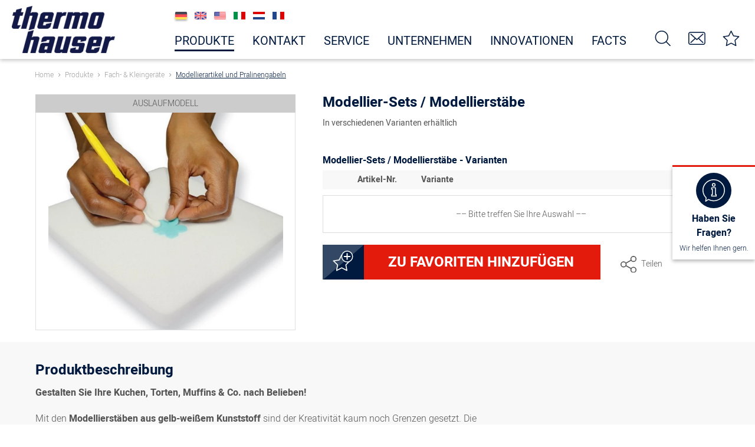

--- FILE ---
content_type: text/html; charset=UTF-8
request_url: https://www.thermohauser.de/produkte/fach-kleingeraete/modellierartikel-und-pralinengabeln/232/modellier-sets/modellierstaebe?c=143
body_size: 16173
content:
<!DOCTYPE html> <html class="no-js" lang="de" itemscope="itemscope" itemtype="https://schema.org/WebPage"> <head> <meta charset="utf-8"><script>window.dataLayer = window.dataLayer || [];</script><script>window.dataLayer.push({"ecommerce":{"detail":{"actionField":{"list":"Modellierartikel und Pralinengabeln"},"products":[{"name":"Modellier-Sets \/ Modellierst\u00e4be","id":"21672","price":"9999","brand":"thermohauser ","category":"Modellierartikel und Pralinengabeln","variant":"Basis"}]},"currencyCode":"EUR"},"google_tag_params":{"ecomm_pagetype":"product","ecomm_prodid":"21672"}});</script><!-- WbmTagManager -->
<script data-cmp-vendor="s905" type="text/plain" class="cmplazyload">
(function(w,d,s,l,i){w[l]=w[l]||[];w[l].push({'gtm.start':new Date().getTime(),event:'gtm.js'});var f=d.getElementsByTagName(s)[0],j=d.createElement(s),dl=l!='dataLayer'?'&l='+l:'';j.async=true;j.src='https://www.googletagmanager.com/gtm.js?id='+i+dl+'';f.parentNode.insertBefore(j,f);})(window,document,'script','dataLayer','GTM-PWHHF86');
</script>
<!-- End WbmTagManager --> <meta name="author" content="" /> <meta name="robots" content="index,follow" /> <meta name="revisit-after" content="15 days" /> <meta name="keywords" content="Gestalten, Küche, Motiven, verwendbar, Beinahe, ebenso, gut, Einsatz, eignen, beidseitig, Modellierstäbe, Basteln, Dekorieren, Beispiel, Seifen, Kneten, unterschiedlichen, Regel, Sie, Modellierstäben" /> <meta name="description" content="Gestalten Sie Ihre Kuchen, Torten, Muffins &amp; Co. nach Belieben! Mit den Modellierstäben aus gelb-weißem Kunststoff sind der Kreativität kaum noch Grenzen gesetzt. Di…" /> <meta property="og:type" content="product" /> <meta property="og:site_name" content="thermohauser" /> <meta property="og:url" content="https://www.thermohauser.de/produkte/fach-kleingeraete/modellierartikel-und-pralinengabeln/232/modellier-sets/modellierstaebe" /> <meta property="og:title" content="Modellier-Sets / Modellierstäbe" /> <meta property="og:description" content="Gestalten Sie Ihre Kuchen, Torten, Muffins &amp; Co. nach Belieben! Mit den Modellierstäben aus gelb-weißem Kunststoff sind der Kreativität kaum noch Grenzen gesetzt.…" /> <meta property="og:image" content="https://www.thermohauser.de/media/image/7d/71/d1/8300021672_Modellierstabe_Anwendungsbeispiel_2014_neu.jpg" /> <meta property="product:brand" content="thermohauser " /> <meta property="product:price" content="9999,00" /> <meta property="product:product_link" content="https://www.thermohauser.de/produkte/fach-kleingeraete/modellierartikel-und-pralinengabeln/232/modellier-sets/modellierstaebe" /> <meta name="twitter:card" content="product" /> <meta name="twitter:site" content="thermohauser" /> <meta name="twitter:title" content="Modellier-Sets / Modellierstäbe" /> <meta name="twitter:description" content="Gestalten Sie Ihre Kuchen, Torten, Muffins &amp; Co. nach Belieben! Mit den Modellierstäben aus gelb-weißem Kunststoff sind der Kreativität kaum noch Grenzen gesetzt.…" /> <meta name="twitter:image" content="https://www.thermohauser.de/media/image/7d/71/d1/8300021672_Modellierstabe_Anwendungsbeispiel_2014_neu.jpg" /> <meta itemprop="copyrightHolder" content="thermohauser" /> <meta itemprop="copyrightYear" content="2014" /> <meta itemprop="isFamilyFriendly" content="True" /> <meta itemprop="image" content="/themes/Frontend/Thermohauser/frontend/_public/src/img/logos/logo--tablet.png" /> <meta name="viewport" content="width=device-width, initial-scale=1.0, user-scalable=yes"> <meta name="mobile-web-app-capable" content="yes"> <meta name="apple-mobile-web-app-title" content="thermohauser"> <meta name="apple-mobile-web-app-capable" content="yes"> <meta name="apple-mobile-web-app-status-bar-style" content="default"> <link rel="alternate" href="https://www.thermohauser.de/produkte/fach-kleingeraete/modellierartikel-und-pralinengabeln/232/modellier-sets/modellierstaebe" hreflang="de" /> <link rel="alternate" href="https://www.thermohauser.de/en/232/modellier-sets/modellierstaebe" hreflang="en" /> <link rel="alternate" href="https://www.thermohauser.de/produkte/fach-kleingeraete/modellierartikel-und-pralinengabeln/232/modellier-sets/modellierstaebe" hreflang="x-default" /> <script>if(!("gdprAppliesGlobally" in window)){window.gdprAppliesGlobally=true}if(!("cmp_id" in window)||window.cmp_id<1){window.cmp_id=0}if(!("cmp_cdid" in window)){window.cmp_cdid="01377af9f10bb"}if(!("cmp_params" in window)){window.cmp_params=""}if(!("cmp_host" in window)){window.cmp_host="a.delivery.consentmanager.net"}if(!("cmp_cdn" in window)){window.cmp_cdn="cdn.consentmanager.net"}if(!("cmp_proto" in window)){window.cmp_proto="https:"}if(!("cmp_codesrc" in window)){window.cmp_codesrc="1"}window.cmp_getsupportedLangs=function(){var b=["DE","EN","FR","IT","NO","DA","FI","ES","PT","RO","BG","ET","EL","GA","HR","LV","LT","MT","NL","PL","SV","SK","SL","CS","HU","RU","SR","ZH","TR","UK","AR","BS","JA","CY"];if("cmp_customlanguages" in window){for(var a=0;a<window.cmp_customlanguages.length;a++){b.push(window.cmp_customlanguages[a].l.toUpperCase())}}return b};window.cmp_getRTLLangs=function(){var a=["AR"];if("cmp_customlanguages" in window){for(var b=0;b<window.cmp_customlanguages.length;b++){if("r" in window.cmp_customlanguages[b]&&window.cmp_customlanguages[b].r){a.push(window.cmp_customlanguages[b].l)}}}return a};window.cmp_getlang=function(a){if(typeof(a)!="boolean"){a=true}if(a&&typeof(cmp_getlang.usedlang)=="string"&&cmp_getlang.usedlang!==""){return cmp_getlang.usedlang}return window.cmp_getlangs()[0]};window.cmp_extractlang=function(a){if(a.indexOf("cmplang=")!=-1){a=a.substr(a.indexOf("cmplang=")+8,2).toUpperCase();if(a.indexOf("&")!=-1){a=a.substr(0,a.indexOf("&"))}}else{a=""}return a};window.cmp_getlangs=function(){var g=window.cmp_getsupportedLangs();var c=[];var f=location.hash;var e=location.search;var j="cmp_params" in window?window.cmp_params:"";var a="languages" in navigator?navigator.languages:[];if(cmp_extractlang(f)!=""){c.push(cmp_extractlang(f))}else{if(cmp_extractlang(e)!=""){c.push(cmp_extractlang(e))}else{if(cmp_extractlang(j)!=""){c.push(cmp_extractlang(j))}else{if("cmp_setlang" in window&&window.cmp_setlang!=""){c.push(window.cmp_setlang.toUpperCase())}else{if("cmp_langdetect" in window&&window.cmp_langdetect==1){c.push(window.cmp_getPageLang())}else{if(a.length>0){for(var d=0;d<a.length;d++){c.push(a[d])}}if("language" in navigator){c.push(navigator.language)}if("userLanguage" in navigator){c.push(navigator.userLanguage)}}}}}}var h=[];for(var d=0;d<c.length;d++){var b=c[d].toUpperCase();if(b.length<2){continue}if(g.indexOf(b)!=-1){h.push(b)}else{if(b.indexOf("-")!=-1){b=b.substr(0,2)}if(g.indexOf(b)!=-1){h.push(b)}}}if(h.length==0&&typeof(cmp_getlang.defaultlang)=="string"&&cmp_getlang.defaultlang!==""){return[cmp_getlang.defaultlang.toUpperCase()]}else{return h.length>0?h:["EN"]}};window.cmp_getPageLangs=function(){var a=window.cmp_getXMLLang();if(a!=""){a=[a.toUpperCase()]}else{a=[]}a=a.concat(window.cmp_getLangsFromURL());return a.length>0?a:["EN"]};window.cmp_getPageLang=function(){var a=window.cmp_getPageLangs();return a.length>0?a[0]:""};window.cmp_getLangsFromURL=function(){var c=window.cmp_getsupportedLangs();var b=location;var m="toUpperCase";var g=b.hostname[m]()+".";var a=b.pathname[m]()+"/";var f=[];for(var e=0;e<c.length;e++){var j=a.substring(0,c[e].length+1);if(g.substring(0,c[e].length+1)==c[e]+"."){f.push(c[e][m]())}else{if(c[e].length==5){var k=c[e].substring(3,5)+"-"+c[e].substring(0,2);if(g.substring(0,k.length+1)==k+"."){f.push(c[e][m]())}}else{if(j==c[e]+"/"||j=="/"+c[e]){f.push(c[e][m]())}else{if(j==c[e].replace("-","/")+"/"||j=="/"+c[e].replace("-","/")){f.push(c[e][m]())}else{if(c[e].length==5){var k=c[e].substring(3,5)+"-"+c[e].substring(0,2);var h=a.substring(0,k.length+1);if(h==k+"/"||h==k.replace("-","/")+"/"){f.push(c[e][m]())}}}}}}}return f};window.cmp_getXMLLang=function(){var c=document.getElementsByTagName("html");if(c.length>0){var c=c[0]}else{c=document.documentElement}if(c&&c.getAttribute){var a=c.getAttribute("xml:lang");if(typeof(a)!="string"||a==""){a=c.getAttribute("lang")}if(typeof(a)=="string"&&a!=""){var b=window.cmp_getsupportedLangs();return b.indexOf(a.toUpperCase())!=-1||b.indexOf(a.substr(0,2).toUpperCase())!=-1?a:""}else{return""}}};(function(){var C=document;var D=C.getElementsByTagName;var o=window;var t="";var h="";var k="";var E=function(e){var i="cmp_"+e;e="cmp"+e+"=";var d="";var l=e.length;var I=location;var J=I.hash;var w=I.search;var u=J.indexOf(e);var H=w.indexOf(e);if(u!=-1){d=J.substring(u+l,9999)}else{if(H!=-1){d=w.substring(H+l,9999)}else{return i in o&&typeof(o[i])!=="function"?o[i]:""}}var G=d.indexOf("&");if(G!=-1){d=d.substring(0,G)}return d};var j=E("lang");if(j!=""){t=j;k=t}else{if("cmp_getlang" in o){t=o.cmp_getlang().toLowerCase();h=o.cmp_getlangs().slice(0,3).join("_");k=o.cmp_getPageLangs().slice(0,3).join("_");if("cmp_customlanguages" in o){var m=o.cmp_customlanguages;for(var y=0;y<m.length;y++){var a=m[y].l.toLowerCase();if(a==t){t="en"}}}}}var q=("cmp_proto" in o)?o.cmp_proto:"https:";if(q!="http:"&&q!="https:"){q="https:"}var n=("cmp_ref" in o)?o.cmp_ref:location.href;if(n.length>300){n=n.substring(0,300)}var A=function(d){var K=C.createElement("script");K.setAttribute("data-cmp-ab","1");K.type="text/javascript";K.async=true;K.src=d;var J=["body","div","span","script","head"];var w="currentScript";var H="parentElement";var l="appendChild";var I="body";if(C[w]&&C[w][H]){C[w][H][l](K)}else{if(C[I]){C[I][l](K)}else{for(var u=0;u<J.length;u++){var G=D(J[u]);if(G.length>0){G[0][l](K);break}}}}};var b=E("design");var c=E("regulationkey");var z=E("gppkey");var s=E("att");var f=o.encodeURIComponent;var g=false;try{g=C.cookie.length>0}catch(B){g=false}var x=E("darkmode");if(x=="0"){x=0}else{if(x=="1"){x=1}else{try{if("matchMedia" in window&&window.matchMedia){var F=window.matchMedia("(prefers-color-scheme: dark)");if("matches" in F&&F.matches){x=1}}}catch(B){x=0}}}var p=q+"//"+o.cmp_host+"/delivery/cmp.php?";p+=("cmp_id" in o&&o.cmp_id>0?"id="+o.cmp_id:"")+("cmp_cdid" in o?"&cdid="+o.cmp_cdid:"")+"&h="+f(n);p+=(b!=""?"&cmpdesign="+f(b):"")+(c!=""?"&cmpregulationkey="+f(c):"")+(z!=""?"&cmpgppkey="+f(z):"");p+=(s!=""?"&cmpatt="+f(s):"")+("cmp_params" in o?"&"+o.cmp_params:"")+(g?"&__cmpfcc=1":"");p+=(x>0?"&cmpdarkmode=1":"");A(p+"&l="+f(t)+"&ls="+f(h)+"&lp="+f(k)+"&o="+(new Date()).getTime());var r="js";var v=E("debugunminimized")!=""?"":".min";if(E("debugcoverage")=="1"){r="instrumented";v=""}if(E("debugtest")=="1"){r="jstests";v=""}A(q+"//"+o.cmp_cdn+"/delivery/"+r+"/cmp_final"+v+".js")})();window.cmp_rc=function(c,b){var l="";try{l=document.cookie}catch(h){l=""}var j="";var f=0;var g=false;while(l!=""&&f<100){f++;while(l.substr(0,1)==" "){l=l.substr(1,l.length)}var k=l.substring(0,l.indexOf("="));if(l.indexOf(";")!=-1){var m=l.substring(l.indexOf("=")+1,l.indexOf(";"))}else{var m=l.substr(l.indexOf("=")+1,l.length)}if(c==k){j=m;g=true}var d=l.indexOf(";")+1;if(d==0){d=l.length}l=l.substring(d,l.length)}if(!g&&typeof(b)=="string"){j=b}return(j)};window.cmp_stub=function(){var a=arguments;__cmp.a=__cmp.a||[];if(!a.length){return __cmp.a}else{if(a[0]==="ping"){if(a[1]===2){a[2]({gdprApplies:gdprAppliesGlobally,cmpLoaded:false,cmpStatus:"stub",displayStatus:"hidden",apiVersion:"2.2",cmpId:31},true)}else{a[2](false,true)}}else{if(a[0]==="getUSPData"){a[2]({version:1,uspString:window.cmp_rc("__cmpccpausps","1---")},true)}else{if(a[0]==="getTCData"){__cmp.a.push([].slice.apply(a))}else{if(a[0]==="addEventListener"||a[0]==="removeEventListener"){__cmp.a.push([].slice.apply(a))}else{if(a.length==4&&a[3]===false){a[2]({},false)}else{__cmp.a.push([].slice.apply(a))}}}}}}};window.cmp_dsastub=function(){var a=arguments;a[0]="dsa."+a[0];window.cmp_gppstub(a)};window.cmp_gppstub=function(){var c=arguments;__gpp.q=__gpp.q||[];if(!c.length){return __gpp.q}var h=c[0];var g=c.length>1?c[1]:null;var f=c.length>2?c[2]:null;var a=null;var j=false;if(h==="ping"){a=window.cmp_gpp_ping();j=true}else{if(h==="addEventListener"){__gpp.e=__gpp.e||[];if(!("lastId" in __gpp)){__gpp.lastId=0}__gpp.lastId++;var d=__gpp.lastId;__gpp.e.push({id:d,callback:g});a={eventName:"listenerRegistered",listenerId:d,data:true,pingData:window.cmp_gpp_ping()};j=true}else{if(h==="removeEventListener"){__gpp.e=__gpp.e||[];a=false;for(var e=0;e<__gpp.e.length;e++){if(__gpp.e[e].id==f){__gpp.e[e].splice(e,1);a=true;break}}j=true}else{__gpp.q.push([].slice.apply(c))}}}if(a!==null&&typeof(g)==="function"){g(a,j)}};window.cmp_gpp_ping=function(){return{gppVersion:"1.1",cmpStatus:"stub",cmpDisplayStatus:"hidden",signalStatus:"not ready",supportedAPIs:["2:tcfeuv2","5:tcfcav1","7:usnat","8:usca","9:usva","10:usco","11:usut","12:usct"],cmpId:31,sectionList:[],applicableSections:[0],gppString:"",parsedSections:{}}};window.cmp_addFrame=function(b){if(!window.frames[b]){if(document.body){var a=document.createElement("iframe");a.style.cssText="display:none";if("cmp_cdn" in window&&"cmp_ultrablocking" in window&&window.cmp_ultrablocking>0){a.src="//"+window.cmp_cdn+"/delivery/empty.html"}a.name=b;a.setAttribute("title","Intentionally hidden, please ignore");a.setAttribute("role","none");a.setAttribute("tabindex","-1");document.body.appendChild(a)}else{window.setTimeout(window.cmp_addFrame,10,b)}}};window.cmp_msghandler=function(d){var a=typeof d.data==="string";try{var c=a?JSON.parse(d.data):d.data}catch(f){var c=null}if(typeof(c)==="object"&&c!==null&&"__cmpCall" in c){var b=c.__cmpCall;window.__cmp(b.command,b.parameter,function(h,g){var e={__cmpReturn:{returnValue:h,success:g,callId:b.callId}};d.source.postMessage(a?JSON.stringify(e):e,"*")})}if(typeof(c)==="object"&&c!==null&&"__uspapiCall" in c){var b=c.__uspapiCall;window.__uspapi(b.command,b.version,function(h,g){var e={__uspapiReturn:{returnValue:h,success:g,callId:b.callId}};d.source.postMessage(a?JSON.stringify(e):e,"*")})}if(typeof(c)==="object"&&c!==null&&"__tcfapiCall" in c){var b=c.__tcfapiCall;window.__tcfapi(b.command,b.version,function(h,g){var e={__tcfapiReturn:{returnValue:h,success:g,callId:b.callId}};d.source.postMessage(a?JSON.stringify(e):e,"*")},b.parameter)}if(typeof(c)==="object"&&c!==null&&"__gppCall" in c){var b=c.__gppCall;window.__gpp(b.command,function(h,g){var e={__gppReturn:{returnValue:h,success:g,callId:b.callId}};d.source.postMessage(a?JSON.stringify(e):e,"*")},"parameter" in b?b.parameter:null,"version" in b?b.version:1)}if(typeof(c)==="object"&&c!==null&&"__dsaCall" in c){var b=c.__dsaCall;window.__dsa(b.command,function(h,g){var e={__dsaReturn:{returnValue:h,success:g,callId:b.callId}};d.source.postMessage(a?JSON.stringify(e):e,"*")},"parameter" in b?b.parameter:null,"version" in b?b.version:1)}};window.cmp_setStub=function(a){if(!(a in window)||(typeof(window[a])!=="function"&&typeof(window[a])!=="object"&&(typeof(window[a])==="undefined"||window[a]!==null))){window[a]=window.cmp_stub;window[a].msgHandler=window.cmp_msghandler;window.addEventListener("message",window.cmp_msghandler,false)}};window.cmp_setGppStub=function(a){if(!(a in window)||(typeof(window[a])!=="function"&&typeof(window[a])!=="object"&&(typeof(window[a])==="undefined"||window[a]!==null))){window[a]=window.cmp_gppstub;window[a].msgHandler=window.cmp_msghandler;window.addEventListener("message",window.cmp_msghandler,false)}};if(!("cmp_noiframepixel" in window)){window.cmp_addFrame("__cmpLocator")}if((!("cmp_disableusp" in window)||!window.cmp_disableusp)&&!("cmp_noiframepixel" in window)){window.cmp_addFrame("__uspapiLocator")}if((!("cmp_disabletcf" in window)||!window.cmp_disabletcf)&&!("cmp_noiframepixel" in window)){window.cmp_addFrame("__tcfapiLocator")}if((!("cmp_disablegpp" in window)||!window.cmp_disablegpp)&&!("cmp_noiframepixel" in window)){window.cmp_addFrame("__gppLocator")}if((!("cmp_disabledsa" in window)||!window.cmp_disabledsa)&&!("cmp_noiframepixel" in window)){window.cmp_addFrame("__dsaLocator")}window.cmp_setStub("__cmp");if(!("cmp_disabletcf" in window)||!window.cmp_disabletcf){window.cmp_setStub("__tcfapi")}if(!("cmp_disableusp" in window)||!window.cmp_disableusp){window.cmp_setStub("__uspapi")}if(!("cmp_disablegpp" in window)||!window.cmp_disablegpp){window.cmp_setGppStub("__gpp")}if(!("cmp_disabledsa" in window)||!window.cmp_disabledsa){window.cmp_setGppStub("__dsa")};</script> <link rel="apple-touch-icon-precomposed" href="https://www.thermohauser.de/media/image/e6/4c/84/apple-touch-icon.png"> <link rel="shortcut icon" href="https://www.thermohauser.de/media/image/07/ca/56/favicon-16x16.png"> <meta name="msapplication-navbutton-color" content="#00124a" /> <meta name="application-name" content="thermohauser" /> <meta name="msapplication-starturl" content="https://www.thermohauser.de/" /> <meta name="msapplication-window" content="width=1024;height=768" /> <meta name="msapplication-TileImage" content="https://www.thermohauser.de/media/image/f0/ea/3a/mstile-150x150.png"> <meta name="msapplication-TileColor" content="#00124a"> <meta name="theme-color" content="#00124a" /> <link rel="canonical" href="https://www.thermohauser.de/produkte/fach-kleingeraete/modellierartikel-und-pralinengabeln/232/modellier-sets/modellierstaebe" /> <title itemprop="name">Modellier-Sets / Modellierstäbe | Modellierartikel und Pralinengabeln | Fach- & Kleingeräte | Produkte | thermohauser</title> <link rel="stylesheet" href="https://use.fontawesome.com/releases/v5.2.0/css/all.css" integrity="sha384-hWVjflwFxL6sNzntih27bfxkr27PmbbK/iSvJ+a4+0owXq79v+lsFkW54bOGbiDQ" crossorigin="anonymous"> <link href="/web/cache/1768576931_09dd00e02f2380d3d8e4aa15a03ee1c2.css" media="all" rel="stylesheet" type="text/css" /> <link rel="stylesheet" type="text/css" href="//cdn.datatables.net/1.10.21/css/jquery.dataTables.min.css"> <link rel="stylesheet" type="text/css" href="//cdn.datatables.net/responsive/2.2.5/css/responsive.dataTables.min.css"> </head> <body class="is--ctl-detail is--act-index is--no-sidebar is--dwdt" data-language-overlay-active="0" > <div data-paypalUnifiedMetaDataContainer="true" data-paypalUnifiedRestoreOrderNumberUrl="https://www.thermohauser.de/widgets/PaypalUnifiedOrderNumber/restoreOrderNumber" class="is--hidden"> </div> <div class="page-wrap"> <noscript class="noscript-main"> <div class="alert is--warning"> <div class="alert--icon"> <i class="icon--element icon--warning"></i> </div> <div class="alert--content"> Um thermohauser in vollem Umfang nutzen zu k&ouml;nnen, empfehlen wir Ihnen Javascript in Ihrem Browser zu aktiveren. </div> </div> </noscript> <div class="header--wrapper"> <div class="header--outer container"> <div class="logo-main block-group" role="banner"> <div class="logo--shop block"> <a class="logo--link" href="https://www.thermohauser.de/" title="thermohauser - zur Startseite wechseln"> <picture> <source srcset="/themes/Frontend/Thermohauser/frontend/_public/src/img/logos/logo--tablet.png" media="(min-width: 78.75em)"> <source srcset="/themes/Frontend/Thermohauser/frontend/_public/src/img/logos/logo--tablet.png" media="(min-width: 64em)"> <source srcset="/themes/Frontend/Thermohauser/frontend/_public/src/img/logos/logo--tablet.png" media="(min-width: 48em)"> <img loading="lazy" srcset="/themes/Frontend/Thermohauser/frontend/_public/src/img/logos/logo--mobile.png" alt="thermohauser - zur Startseite wechseln" /> </picture> </a> </div> </div> <div class="header--right"> <header class="header-main"> <div class="top-bar"> <div class="container block-group"> <nav class="top-bar--navigation block" role="menubar">  <div class="top-bar--language navigation--entry"> <a type="submit" href="/de" class="button is--active" ><div class="language--flag de_DE"></div> </a> <a type="submit" href="/en" class="button" ><div class="language--flag en_GB"></div> </a> <a type="submit" href="/us" class="button" ><div class="language--flag en_US"></div> </a> <a type="submit" href="/it" class="button" ><div class="language--flag it_IT"></div> </a> <a type="submit" href="/nl" class="button" ><div class="language--flag nl_NL"></div> </a> <a type="submit" href="/fr" class="button" ><div class="language--flag fr_FR"></div> </a> </div>  </nav> </div> </div> <div class="header-main--inner"> <div class="header--navigation"> <nav class="shop--navigation block-group"> <ul class="navigation--list block-group" role="menubar"> <li class="navigation--entry entry--menu-left" role="menuitem"> <a class="entry--link entry--trigger btn is--icon-left" href="#offcanvas--left" data-offcanvas="true" data-offCanvasSelector=".sidebar-main" aria-label="Menü"> <i class="icon--menu"></i> Menü </a> </li> <li class="navigation--entry entry--search" role="menuitem" data-search="true" aria-haspopup="true" data-minLength="3"> <a class="btn entry--link entry--trigger" href="#show-hide--search" title="Suche anzeigen / schließen" aria-label="Suche anzeigen / schließen"> <i class="icon--search"></i> <span class="search--display">Suchen</span> </a> <form action="/search" method="get" class="main-search--form"> <input type="search" name="sSearch" aria-label="Gesamten Shop durchsuchen …" class="main-search--field" autocomplete="off" autocapitalize="off" placeholder="Gesamten Shop durchsuchen …" maxlength="30" /> <button type="submit" class="main-search--button" aria-label="Suchen"> <i class="icon--search"></i> <span class="main-search--text">Suchen</span> </button> <div class="form--ajax-loader">&nbsp;</div> </form> <div class="main-search--results"></div> </li>  <li class="navigation--entry entry--contact" role="menuitem"> <a href="https://www.thermohauser.de/kontakt/" title="Kontakt" aria-label="Kontakt" class="btn"> <i class="icon--contact"></i> </a> </li> <li class="navigation--entry entry--notepad" role="menuitem"> <a href="https://www.thermohauser.de/note" title="Favoriten" aria-label="Favoriten" class="btn"> <i class="icon--heart"></i> </a> </li> <li class="navigation--entry entry--account with-slt" role="menuitem" data-offcanvas="true" data-offCanvasSelector=".account--dropdown-navigation"> <a href="https://www.thermohauser.de/account" title="Mein Konto" class="btn entry--link account--link"> <i class="icon--account"></i> <span class="account--display"> Mein Konto </span> </a> <div class="account--dropdown-navigation"> <div class="navigation--smartphone"> <div class="entry--close-off-canvas"> <a href="#close-account-menu" class="account--close-off-canvas" title="Menü schließen" aria-label="Menü schließen"> Menü schließen <i class="icon--arrow-right"></i> </a> </div> </div> <div class="account--menu is--rounded is--personalized"> <span class="navigation--headline"> Mein Konto </span> <div class="account--menu-container"> <ul class="sidebar--navigation navigation--list is--level0 show--active-items"> <li class="navigation--entry"> <span class="navigation--signin"> <a href="https://www.thermohauser.de/account#hide-registration" class="blocked--link btn is--primary navigation--signin-btn" data-collapseTarget="#registration" data-action="close"> Anmelden </a> <span class="navigation--register"> oder <a href="https://www.thermohauser.de/account#show-registration" class="blocked--link" data-collapseTarget="#registration" data-action="open"> registrieren </a> </span> </span> </li> <li class="navigation--entry"> <a href="https://www.thermohauser.de/account" title="Übersicht" class="navigation--link"> Übersicht </a> </li> <li class="navigation--entry"> <a href="https://www.thermohauser.de/account/profile" title="Persönliche Daten" class="navigation--link" rel="nofollow"> Persönliche Daten </a> </li> <li class="navigation--entry"> <a href="https://www.thermohauser.de/note" title="Favoriten" class="navigation--link" rel="nofollow"> Favoriten </a> </li> </ul> </div> </div> </div> </li>  </ul> </nav> <div class="container--ajax-cart" data-collapse-cart="true" data-displayMode="offcanvas"></div> </div> <nav class="navigation-main"> <div class="" data-menu-scroller="false" data-listSelector=".navigation--list.container" data-viewPortSelector=".navigation--list-wrapper"> <div class="navigation--list-wrapper"> <ul class="navigation--list container" role="menubar" itemscope="itemscope" itemtype="http://schema.org/SiteNavigationElement"> <li class="navigation--entry navigation--entry-86 is--active"role="menuitem"><a class="navigation--link"href="https://www.thermohauser.de/produkte/" title="Produkte"itemprop="url"> <span itemprop="name">Produkte</span></a><ul class="navigation--sub navigation--sub-86"><li class="navigation--sub-entry"role="menuitem"><a class="navigation--sub-link"href="https://www.thermohauser.de/produkte/speisentransport-isolierung/"title="Speisentransport & -isolierung"itemprop="url"> <span itemprop="name">Speisentransport & -isolierung</span></a></li><li class="navigation--sub-entry"role="menuitem"><a class="navigation--sub-link"href="https://www.thermohauser.de/produkte/speisentransport-isolierung/thermocell/"title="ThermoCell "itemprop="url" target="_parent"> <span itemprop="name">ThermoCell </span></a></li><li class="navigation--sub-entry"role="menuitem"><a class="navigation--sub-link"href="https://www.thermohauser.de/produkte/speisentransport-isolierung/goodbowl-mehrweg-to-go/"title="GoodBowl"itemprop="url" target="_parent"> <span itemprop="name">GoodBowl</span></a></li><li class="navigation--sub-entry"role="menuitem"><a class="navigation--sub-link"href="https://www.thermohauser.de/produkte/spritzbeutel-zubehoer/"title="Spritzbeutel & Zubehör"itemprop="url"> <span itemprop="name">Spritzbeutel & Zubehör</span></a></li><li class="navigation--sub-entry is--active"role="menuitem"><a class="navigation--sub-link"href="https://www.thermohauser.de/produkte/fach-kleingeraete/"title="Fach- & Kleingeräte"itemprop="url"> <span itemprop="name">Fach- & Kleingeräte</span></a></li><li class="navigation--sub-entry"role="menuitem"><a class="navigation--sub-link"href="https://www.thermohauser.de/produkte/praesentationsprodukte/"title="Präsentationsprodukte"itemprop="url"> <span itemprop="name">Präsentationsprodukte</span></a></li></ul> </li> <li class="navigation--entry navigation--entry-97"role="menuitem"><a class="navigation--link"href="https://www.thermohauser.de/kontakt/" title="Kontakt"itemprop="url"> <span itemprop="name">Kontakt</span></a> </li> <li class="navigation--entry navigation--entry-87"role="menuitem"><a class="navigation--link"href="https://www.thermohauser.de/service/" title="Service"itemprop="url"> <span itemprop="name">Service</span></a><ul class="navigation--sub navigation--sub-87"><li class="navigation--sub-entry"role="menuitem"><a class="navigation--sub-link"href="https://www.thermohauser.de/service/downloads-und-videos/"title="Downloads und Videos"itemprop="url"> <span itemprop="name">Downloads und Videos</span></a></li><li class="navigation--sub-entry"role="menuitem"><a class="navigation--sub-link"href="https://www.thermohauser.de/service/veranstaltungen/"title="Veranstaltungen"itemprop="url"> <span itemprop="name">Veranstaltungen</span></a></li><li class="navigation--sub-entry"role="menuitem"><a class="navigation--sub-link"href="https://www.thermohauser.de/service/private-labeling/"title="Private Labeling"itemprop="url"> <span itemprop="name">Private Labeling</span></a></li><li class="navigation--sub-entry"role="menuitem"><a class="navigation--sub-link"href="/newsletter"title="Newsletter"itemprop="url" target="_parent"> <span itemprop="name">Newsletter</span></a></li></ul> </li> <li class="navigation--entry navigation--entry-88"role="menuitem"><a class="navigation--link"href="https://www.thermohauser.de/unternehmen/" title="Unternehmen"itemprop="url"> <span itemprop="name">Unternehmen</span></a><ul class="navigation--sub navigation--sub-88"><li class="navigation--sub-entry"role="menuitem"><a class="navigation--sub-link"href="https://www.thermohauser.de/unternehmen/geschichte/"title="Geschichte"itemprop="url"> <span itemprop="name">Geschichte</span></a></li><li class="navigation--sub-entry"role="menuitem"><a class="navigation--sub-link"href="https://www.thermohauser.de/unternehmen/news-presse/"title="News & Presse"itemprop="url"> <span itemprop="name">News & Presse</span></a></li><li class="navigation--sub-entry"role="menuitem"><a class="navigation--sub-link"href="https://www.thermohauser.de/unternehmen/jobs-und-karriere/"title="Jobs und Karriere "itemprop="url"> <span itemprop="name">Jobs und Karriere </span></a></li><li class="navigation--sub-entry"role="menuitem"><a class="navigation--sub-link"href="https://www.thermohauser.de/unternehmen/ausbildung/"title="Ausbildung"itemprop="url"> <span itemprop="name">Ausbildung</span></a></li><li class="navigation--sub-entry"role="menuitem"><a class="navigation--sub-link"href="https://www.thermohauser.de/unternehmen/compliance/"title="Compliance"itemprop="url"> <span itemprop="name">Compliance</span></a></li></ul> </li> <li class="navigation--entry navigation--entry-89"role="menuitem"><a class="navigation--link"href="https://www.thermohauser.de/innovationen/" title="Innovationen"itemprop="url"> <span itemprop="name">Innovationen</span></a><ul class="navigation--sub navigation--sub-89"><li class="navigation--sub-entry"role="menuitem"><a class="navigation--sub-link"href="https://www.thermohauser.de/innovationen/neuprodukte/"title="Neuprodukte"itemprop="url"> <span itemprop="name">Neuprodukte</span></a></li><li class="navigation--sub-entry"role="menuitem"><a class="navigation--sub-link"href="https://www.thermohauser.de/innovationen/auszeichnungen-empfehlungen/"title="Auszeichnungen & Empfehlungen"itemprop="url"> <span itemprop="name">Auszeichnungen & Empfehlungen</span></a></li></ul> </li> <li class="navigation--entry navigation--entry-546"role="menuitem"><a class="navigation--link"href="https://www.thermohauser.de/facts/" title="Facts"itemprop="url"> <span itemprop="name">Facts</span></a><ul class="navigation--sub navigation--sub-546"><li class="navigation--sub-entry"role="menuitem"><a class="navigation--sub-link"href="https://www.thermohauser.de/facts/fuer-grosskuechen/"title="für Großküchen"itemprop="url"> <span itemprop="name">für Großküchen</span></a></li><li class="navigation--sub-entry"role="menuitem"><a class="navigation--sub-link"href="https://www.thermohauser.de/facts/fuer-gastro-kuechen/"title="für Gastro Küchen"itemprop="url"> <span itemprop="name">für Gastro Küchen</span></a></li><li class="navigation--sub-entry"role="menuitem"><a class="navigation--sub-link"href="https://www.thermohauser.de/facts/fuer-konditoreien/"title="für Konditoreien"itemprop="url"> <span itemprop="name">für Konditoreien</span></a></li><li class="navigation--sub-entry"role="menuitem"><a class="navigation--sub-link"href="https://www.thermohauser.de/facts/fuer-pizzerien/"title="für Pizzerien"itemprop="url"> <span itemprop="name">für Pizzerien</span></a></li><li class="navigation--sub-entry"role="menuitem"><a class="navigation--sub-link"href="https://www.thermohauser.de/facts/fuer-baeckereien/"title="für Bäckereien"itemprop="url"> <span itemprop="name">für Bäckereien</span></a></li><li class="navigation--sub-entry"role="menuitem"><a class="navigation--sub-link"href="https://www.thermohauser.de/facts/fuer-lieferdienste/"title="für Lieferdienste"itemprop="url"> <span itemprop="name">für Lieferdienste</span></a></li><li class="navigation--sub-entry"role="menuitem"><a class="navigation--sub-link"href="https://www.thermohauser.de/facts/fuer-speisenverteilung/"title="für Speisenverteilung"itemprop="url"> <span itemprop="name">für Speisenverteilung</span></a></li><li class="navigation--sub-entry"role="menuitem"><a class="navigation--sub-link"href="https://www.thermohauser.de/blog/"title="Blog"itemprop="url" target="_parent"> <span itemprop="name">Blog</span></a></li></ul> </li> </ul> </div> </div> </nav> </div> </header> </div> </div> </div> <section class="content-main container block-group"> <nav class="content--breadcrumb block"> <ul class="breadcrumb--list" role="menu" itemscope itemtype="https://schema.org/BreadcrumbList"> <li class="breadcrumb--entry" itemprop="itemListElement" itemscope itemtype="http://schema.org/ListItem"> <a class="breadcrumb--link" href="/" title="Home" itemprop="item"> <link itemprop="url" href="/" /> <span class="breadcrumb--title" itemprop="name">Home</span> </a> <meta itemprop="position" content="0" /> </li> <li class="breadcrumb--separator"> <i class="icon--arrow-right"></i> </li> <li role="menuitem" class="breadcrumb--entry" itemprop="itemListElement" itemscope itemtype="https://schema.org/ListItem"> <a class="breadcrumb--link" href="https://www.thermohauser.de/produkte/" title="Produkte" itemprop="item"> <link itemprop="url" href="https://www.thermohauser.de/produkte/" /> <span class="breadcrumb--title" itemprop="name">Produkte</span> </a> <meta itemprop="position" content="0" /> </li> <li role="none" class="breadcrumb--separator"> <i class="icon--arrow-right"></i> </li> <li role="menuitem" class="breadcrumb--entry" itemprop="itemListElement" itemscope itemtype="https://schema.org/ListItem"> <a class="breadcrumb--link" href="https://www.thermohauser.de/produkte/fach-kleingeraete/" title="Fach- &amp; Kleingeräte" itemprop="item"> <link itemprop="url" href="https://www.thermohauser.de/produkte/fach-kleingeraete/" /> <span class="breadcrumb--title" itemprop="name">Fach- & Kleingeräte</span> </a> <meta itemprop="position" content="1" /> </li> <li role="none" class="breadcrumb--separator"> <i class="icon--arrow-right"></i> </li> <li role="menuitem" class="breadcrumb--entry is--active" itemprop="itemListElement" itemscope itemtype="https://schema.org/ListItem"> <a class="breadcrumb--link" href="https://www.thermohauser.de/produkte/fach-kleingeraete/modellierartikel-und-pralinengabeln/" title="Modellierartikel und Pralinengabeln" itemprop="item"> <link itemprop="url" href="https://www.thermohauser.de/produkte/fach-kleingeraete/modellierartikel-und-pralinengabeln/" /> <span class="breadcrumb--title" itemprop="name">Modellierartikel und Pralinengabeln</span> </a> <meta itemprop="position" content="2" /> </li> </ul> </nav> <div class="content-main--inner"> <aside class="sidebar-main off-canvas"> <div class="navigation--smartphone"> <ul class="navigation--list "> <li class="navigation--entry entry--close-off-canvas"> <a href="#close-categories-menu" title="Menü schließen" class="navigation--link"> Menü schließen <i class="icon--arrow-right"></i> </a> </li> </ul> <div class="mobile--switches">  <div class="top-bar--language navigation--entry"> <a type="submit" href="/de" class="button is--active" ><div class="language--flag de_DE"></div> </a> <a type="submit" href="/en" class="button" ><div class="language--flag en_GB"></div> </a> <a type="submit" href="/us" class="button" ><div class="language--flag en_US"></div> </a> <a type="submit" href="/it" class="button" ><div class="language--flag it_IT"></div> </a> <a type="submit" href="/nl" class="button" ><div class="language--flag nl_NL"></div> </a> <a type="submit" href="/fr" class="button" ><div class="language--flag fr_FR"></div> </a> </div>  </div> </div> <div class="sidebar--categories-wrapper" data-subcategory-nav="true" data-mainCategoryId="85" data-categoryId="143" data-fetchUrl="/widgets/listing/getCategory/categoryId/143"> <div class="categories--headline navigation--headline"> Kategorien </div> <div class="sidebar--categories-navigation"> <ul class="sidebar--navigation categories--navigation navigation--list is--drop-down is--level0 is--rounded" role="menu"> <li class="navigation--entry is--active has--sub-categories has--sub-children" role="menuitem"> <a class="navigation--link is--active has--sub-categories link--go-forward" href="https://www.thermohauser.de/produkte/" data-categoryId="86" data-fetchUrl="/widgets/listing/getCategory/categoryId/86" title="Produkte" > Produkte <span class="is--icon-right"> <i class="icon--arrow-right"></i> </span> </a> <span class="is--icon-right-desktop"></span> <ul class="sidebar--navigation categories--navigation navigation--list is--level1 is--rounded" role="menu"> <li class="navigation--entry has--sub-children" role="menuitem"> <a class="navigation--link link--go-forward" href="https://www.thermohauser.de/produkte/speisentransport-isolierung/" data-categoryId="90" data-fetchUrl="/widgets/listing/getCategory/categoryId/90" title="Speisentransport &amp; -isolierung" > Speisentransport & -isolierung <span class="is--icon-right"> <i class="icon--arrow-right"></i> </span> </a> <span class="is--icon-right-desktop"></span> </li> <li class="navigation--entry" role="menuitem"> <a class="navigation--link" href="https://www.thermohauser.de/produkte/speisentransport-isolierung/thermocell/" data-categoryId="565" data-fetchUrl="/widgets/listing/getCategory/categoryId/565" title="ThermoCell " target="_parent"> ThermoCell </a> <span class="is--icon-right-desktop"></span> </li> <li class="navigation--entry" role="menuitem"> <a class="navigation--link" href="https://www.thermohauser.de/produkte/speisentransport-isolierung/goodbowl-mehrweg-to-go/" data-categoryId="523" data-fetchUrl="/widgets/listing/getCategory/categoryId/523" title="GoodBowl" target="_parent"> GoodBowl </a> <span class="is--icon-right-desktop"></span> </li> <li class="navigation--entry has--sub-children" role="menuitem"> <a class="navigation--link link--go-forward" href="https://www.thermohauser.de/produkte/spritzbeutel-zubehoer/" data-categoryId="91" data-fetchUrl="/widgets/listing/getCategory/categoryId/91" title="Spritzbeutel &amp; Zubehör" > Spritzbeutel & Zubehör <span class="is--icon-right"> <i class="icon--arrow-right"></i> </span> </a> <span class="is--icon-right-desktop"></span> </li> <li class="navigation--entry is--active has--sub-categories has--sub-children" role="menuitem"> <a class="navigation--link is--active has--sub-categories link--go-forward" href="https://www.thermohauser.de/produkte/fach-kleingeraete/" data-categoryId="92" data-fetchUrl="/widgets/listing/getCategory/categoryId/92" title="Fach- &amp; Kleingeräte" > Fach- & Kleingeräte <span class="is--icon-right"> <i class="icon--arrow-right"></i> </span> </a> <span class="is--icon-right-desktop"></span> <ul class="sidebar--navigation categories--navigation navigation--list is--level2 navigation--level-high is--rounded" role="menu"> <li class="navigation--entry" role="menuitem"> <a class="navigation--link" href="https://www.thermohauser.de/produkte/fach-kleingeraete/messbecher-und-messchaufeln/" data-categoryId="129" data-fetchUrl="/widgets/listing/getCategory/categoryId/129" title="Messbecher und Messchaufeln" > Messbecher und Messchaufeln </a> <span class="is--icon-right-desktop"></span> </li> <li class="navigation--entry" role="menuitem"> <a class="navigation--link" href="https://www.thermohauser.de/produkte/fach-kleingeraete/schuesseln-und-vorratsdosen/" data-categoryId="130" data-fetchUrl="/widgets/listing/getCategory/categoryId/130" title="Schüsseln und Vorratsdosen" > Schüsseln und Vorratsdosen </a> <span class="is--icon-right-desktop"></span> </li> <li class="navigation--entry" role="menuitem"> <a class="navigation--link" href="https://www.thermohauser.de/produkte/fach-kleingeraete/siebe-seiher-und-behaelter/" data-categoryId="131" data-fetchUrl="/widgets/listing/getCategory/categoryId/131" title="Siebe, Seiher und Behälter" > Siebe, Seiher und Behälter </a> <span class="is--icon-right-desktop"></span> </li> <li class="navigation--entry" role="menuitem"> <a class="navigation--link" href="https://www.thermohauser.de/produkte/fach-kleingeraete/teigabstecher-und-teigschaber/" data-categoryId="132" data-fetchUrl="/widgets/listing/getCategory/categoryId/132" title="Teigabstecher und Teigschaber" > Teigabstecher und Teigschaber </a> <span class="is--icon-right-desktop"></span> </li> <li class="navigation--entry" role="menuitem"> <a class="navigation--link" href="https://www.thermohauser.de/produkte/fach-kleingeraete/stielschaber-und-ruehrloeffel/" data-categoryId="133" data-fetchUrl="/widgets/listing/getCategory/categoryId/133" title="Stielschaber und Rührlöffel" > Stielschaber und Rührlöffel </a> <span class="is--icon-right-desktop"></span> </li> <li class="navigation--entry" role="menuitem"> <a class="navigation--link" href="https://www.thermohauser.de/produkte/fach-kleingeraete/schneebesen/" data-categoryId="134" data-fetchUrl="/widgets/listing/getCategory/categoryId/134" title="Schneebesen" > Schneebesen </a> <span class="is--icon-right-desktop"></span> </li> <li class="navigation--entry" role="menuitem"> <a class="navigation--link" href="https://www.thermohauser.de/produkte/fach-kleingeraete/pinsel/" data-categoryId="135" data-fetchUrl="/widgets/listing/getCategory/categoryId/135" title="Pinsel" > Pinsel </a> <span class="is--icon-right-desktop"></span> </li> <li class="navigation--entry" role="menuitem"> <a class="navigation--link" href="https://www.thermohauser.de/produkte/fach-kleingeraete/besen-streicher-und-reiniger/" data-categoryId="136" data-fetchUrl="/widgets/listing/getCategory/categoryId/136" title="Besen, Streicher und Reiniger" > Besen, Streicher und Reiniger </a> <span class="is--icon-right-desktop"></span> </li> <li class="navigation--entry" role="menuitem"> <a class="navigation--link" href="https://www.thermohauser.de/produkte/fach-kleingeraete/rollwalzen/" data-categoryId="137" data-fetchUrl="/widgets/listing/getCategory/categoryId/137" title="Rollwalzen" > Rollwalzen </a> <span class="is--icon-right-desktop"></span> </li> <li class="navigation--entry" role="menuitem"> <a class="navigation--link" href="https://www.thermohauser.de/produkte/fach-kleingeraete/teigschneider-und-teigroller/" data-categoryId="138" data-fetchUrl="/widgets/listing/getCategory/categoryId/138" title="Teigschneider und Teigroller" > Teigschneider und Teigroller </a> <span class="is--icon-right-desktop"></span> </li> <li class="navigation--entry" role="menuitem"> <a class="navigation--link" href="https://www.thermohauser.de/produkte/fach-kleingeraete/ausstecher/" data-categoryId="139" data-fetchUrl="/widgets/listing/getCategory/categoryId/139" title="Ausstecher" > Ausstecher </a> <span class="is--icon-right-desktop"></span> </li> <li class="navigation--entry" role="menuitem"> <a class="navigation--link" href="https://www.thermohauser.de/produkte/fach-kleingeraete/tortenteiler-tortenscheiben-und-lineale/" data-categoryId="140" data-fetchUrl="/widgets/listing/getCategory/categoryId/140" title="Tortenteiler, Tortenscheiben und Lineale" > Tortenteiler, Tortenscheiben und Lineale </a> <span class="is--icon-right-desktop"></span> </li> <li class="navigation--entry" role="menuitem"> <a class="navigation--link" href="https://www.thermohauser.de/produkte/fach-kleingeraete/tortenringe-und-brotformbehaelter/" data-categoryId="141" data-fetchUrl="/widgets/listing/getCategory/categoryId/141" title="Tortenringe und Brotformbehälter" > Tortenringe und Brotformbehälter </a> <span class="is--icon-right-desktop"></span> </li> <li class="navigation--entry is--active" role="menuitem"> <a class="navigation--link is--active" href="https://www.thermohauser.de/produkte/fach-kleingeraete/modellierartikel-und-pralinengabeln/" data-categoryId="143" data-fetchUrl="/widgets/listing/getCategory/categoryId/143" title="Modellierartikel und Pralinengabeln" > Modellierartikel und Pralinengabeln </a> <span class="is--icon-right-desktop"></span> </li> <li class="navigation--entry" role="menuitem"> <a class="navigation--link" href="https://www.thermohauser.de/produkte/fach-kleingeraete/backformen-und-backunterlagen/" data-categoryId="145" data-fetchUrl="/widgets/listing/getCategory/categoryId/145" title="Backformen und Backunterlagen" > Backformen und Backunterlagen </a> <span class="is--icon-right-desktop"></span> </li> <li class="navigation--entry" role="menuitem"> <a class="navigation--link" href="https://www.thermohauser.de/produkte/fach-kleingeraete/messer-und-paletten/" data-categoryId="147" data-fetchUrl="/widgets/listing/getCategory/categoryId/147" title="Messer und Paletten" > Messer und Paletten </a> <span class="is--icon-right-desktop"></span> </li> <li class="navigation--entry" role="menuitem"> <a class="navigation--link" href="https://www.thermohauser.de/produkte/fach-kleingeraete/backhandschuhe-und-schuerzen/" data-categoryId="148" data-fetchUrl="/widgets/listing/getCategory/categoryId/148" title="Backhandschuhe und Schürzen" > Backhandschuhe und Schürzen </a> <span class="is--icon-right-desktop"></span> </li> <li class="navigation--entry" role="menuitem"> <a class="navigation--link" href="https://www.thermohauser.de/produkte/fach-kleingeraete/streuer-und-spender/" data-categoryId="150" data-fetchUrl="/widgets/listing/getCategory/categoryId/150" title="Streuer und Spender" > Streuer und Spender </a> <span class="is--icon-right-desktop"></span> </li> </ul> </li> <li class="navigation--entry has--sub-children" role="menuitem"> <a class="navigation--link link--go-forward" href="https://www.thermohauser.de/produkte/praesentationsprodukte/" data-categoryId="93" data-fetchUrl="/widgets/listing/getCategory/categoryId/93" title="Präsentationsprodukte" > Präsentationsprodukte <span class="is--icon-right"> <i class="icon--arrow-right"></i> </span> </a> <span class="is--icon-right-desktop"></span> </li> </ul> </li> <li class="navigation--entry" role="menuitem"> <a class="navigation--link" href="https://www.thermohauser.de/kontakt/" data-categoryId="97" data-fetchUrl="/widgets/listing/getCategory/categoryId/97" title="Kontakt" > Kontakt </a> <span class="is--icon-right-desktop"></span> </li> <li class="navigation--entry has--sub-children" role="menuitem"> <a class="navigation--link link--go-forward" href="https://www.thermohauser.de/service/" data-categoryId="87" data-fetchUrl="/widgets/listing/getCategory/categoryId/87" title="Service" > Service <span class="is--icon-right"> <i class="icon--arrow-right"></i> </span> </a> <span class="is--icon-right-desktop"></span> </li> <li class="navigation--entry has--sub-children" role="menuitem"> <a class="navigation--link link--go-forward" href="https://www.thermohauser.de/unternehmen/" data-categoryId="88" data-fetchUrl="/widgets/listing/getCategory/categoryId/88" title="Unternehmen" > Unternehmen <span class="is--icon-right"> <i class="icon--arrow-right"></i> </span> </a> <span class="is--icon-right-desktop"></span> </li> <li class="navigation--entry has--sub-children" role="menuitem"> <a class="navigation--link link--go-forward" href="https://www.thermohauser.de/innovationen/" data-categoryId="89" data-fetchUrl="/widgets/listing/getCategory/categoryId/89" title="Innovationen" > Innovationen <span class="is--icon-right"> <i class="icon--arrow-right"></i> </span> </a> <span class="is--icon-right-desktop"></span> </li> <li class="navigation--entry has--sub-children" role="menuitem"> <a class="navigation--link link--go-forward" href="https://www.thermohauser.de/facts/" data-categoryId="546" data-fetchUrl="/widgets/listing/getCategory/categoryId/546" title="Facts" > Facts <span class="is--icon-right"> <i class="icon--arrow-right"></i> </span> </a> <span class="is--icon-right-desktop"></span> </li> </ul> </div> <div class="shop-sites--container is--rounded"> <div class="shop-sites--headline navigation--headline"> Informationen </div> <ul class="shop-sites--navigation sidebar--navigation navigation--list is--drop-down is--level0" role="menu"> <li class="navigation--entry" role="menuitem"> <a class="navigation--link" href="https://www.thermohauser.de/agb" title="AGB" data-categoryId="60" data-fetchUrl="/widgets/listing/getCustomPage/pageId/60" > AGB </a> </li> <li class="navigation--entry" role="menuitem"> <a class="navigation--link" href="https://www.thermohauser.de/datenschutz" title="Datenschutz" data-categoryId="61" data-fetchUrl="/widgets/listing/getCustomPage/pageId/61" > Datenschutz </a> </li> <li class="navigation--entry" role="menuitem"> <a class="navigation--link" href="https://www.thermohauser.de/hinweise-zur-entsorgung" title="Hinweise zur Entsorgung" data-categoryId="90" data-fetchUrl="/widgets/listing/getCustomPage/pageId/90" > Hinweise zur Entsorgung </a> </li> <li class="navigation--entry" role="menuitem"> <a class="navigation--link" href="https://www.thermohauser.de/custom/index/sCustom/69" title="Impressum" data-categoryId="69" data-fetchUrl="/widgets/listing/getCustomPage/pageId/69" > Impressum </a> </li> </ul> </div> </div> </aside> <div class="content--wrapper"> <div class="content product--details" itemscope itemtype="https://schema.org/Product" data-ajax-wishlist="true" data-compare-ajax="true" data-ajax-variants-container="true"> <header class="product--header"> <div class="product--info"> <div class="product--rating-container">   </div> </div> </header> <div class="product--detail-upper block-group"> <div class="product--image-container image-slider product--image-zoom" data-image-slider="true" data-image-gallery="true" data-maxZoom="0" data-thumbnails=".image--thumbnails" > <div class="product--badge badge--discontinued"> <span>Auslaufmodell</span> </div> <div class="image-slider--container no--thumbnails"> <div class="image-slider--slide"> <div class="image--box image-slider--item is--alm-zoomer"> <span class="image--element" data-img-large="https://www.thermohauser.de/media/image/aa/10/b6/8300021672_Modellierstabe_Anwendungsbeispiel_2014_neu_1280x1280.jpg" data-img-small="https://www.thermohauser.de/media/image/e5/49/35/8300021672_Modellierstabe_Anwendungsbeispiel_2014_neu_200x200.jpg" data-img-original="https://www.thermohauser.de/media/image/7d/71/d1/8300021672_Modellierstabe_Anwendungsbeispiel_2014_neu.jpg" data-img-webp-original="https://www.thermohauser.de/media/image/95/7e/3d/8300021672_Modellierstabe_Anwendungsbeispiel_2014_neu.webp" data-alt="Modellier-Sets / Modellierstäbe"> <span class="image--media"> <picture> <source srcset="https://www.thermohauser.de/media/image/c6/d7/49/8300021672_Modellierstabe_Anwendungsbeispiel_2014_neu_600x600.webp, https://www.thermohauser.de/media/image/91/21/0b/8300021672_Modellierstabe_Anwendungsbeispiel_2014_neu_600x600@2x.webp 2x" type="image/webp"> <img loading="lazy" srcset="https://www.thermohauser.de/media/image/a2/32/36/8300021672_Modellierstabe_Anwendungsbeispiel_2014_neu_600x600.jpg, https://www.thermohauser.de/media/image/1e/a2/cc/8300021672_Modellierstabe_Anwendungsbeispiel_2014_neu_600x600@2x.jpg 2x" src="https://www.thermohauser.de/media/image/a2/32/36/8300021672_Modellierstabe_Anwendungsbeispiel_2014_neu_600x600.jpg" alt="Modellier-Sets / Modellierstäbe" itemprop="image" /> </picture> </span> </span> </div> </div> </div> </div> <div class="product--buybox block"> <div class="is--hidden" itemprop="brand" itemtype="https://schema.org/Brand" itemscope> <meta itemprop="name" content="thermohauser " /> </div> <h1 class="product--title" itemprop="name"> Modellier-Sets / Modellierstäbe </h1> <div class="product--configurator-hint"> <span>In verschiedenen Varianten erhältlich</span> </div> <div itemprop="offers" itemscope itemtype="http://schema.org/Offer" class="buybox--inner"> <script language="javascript" type="text/javascript">
function getQuantity(js_varianten_index)
{
var menge = document.getElementById("sQuantity_"+js_varianten_index).value;
document.getElementById("variante_nr_"+js_varianten_index).value = menge;
}
</script> <div class="clear">&nbsp;</div> <div class="imnxxvariantstable--title"> Modellier-Sets / Modellierstäbe - Varianten </div> <div class="imnxxvariantstable" itemprop="offers" itemscope="" itemtype="http://schema.org/Offer" data-update-url="https://www.thermohauser.de/produkte/fach-kleingeraete/modellierartikel-und-pralinengabeln/232/modellier-sets/modellierstaebe?c=143"> <div class="head headlines"> <div> <div class="image"> &nbsp; </div>  <div class="sku">Artikel-Nr.</div>  <div class="variant">Variante</div> <div class="price"></div> <div class="arrow"></div> </div> </div> <div class="body-wrapper"> <div class="no-selection"> <div>–– Bitte treffen Sie Ihre Auswahl ––</div> </div> <div class="body">   <div id="cr_2358" class="body-item"> <div class="image" align="center"> <div class="vertical-align"> <div class="product--image-container image-slider OFFproduct--image-zoom " data-image-slider="true" data-image-gallery="true" data-maxzoom="0" data-thumbnails=".image--thumbnails"> <div class="image-slider--container no--thumbnails"> <div class="image-slider--slide"> <div class="image--box image-slider--item"> <span class="image--element" data-img-large="https://www.thermohauser.de/media/image/5f/6c/74/8300021672_Modellierstabe_Set-8er_b_2014_neu_1280x1280.jpg" data-img-small="https://www.thermohauser.de/media/image/f0/da/e6/8300021672_Modellierstabe_Set-8er_b_2014_neu_200x200.jpg" data-img-original="https://www.thermohauser.de/media/image/a9/27/ef/8300021672_Modellierstabe_Set-8er_b_2014_neu_600x600.jpg" data-alt=""> <img srcset="https://www.thermohauser.de/media/image/a9/27/ef/8300021672_Modellierstabe_Set-8er_b_2014_neu_600x600.jpg, https://www.thermohauser.de/media/image/e8/23/96/8300021672_Modellierstabe_Set-8er_b_2014_neu_600x600@2x.jpg 2x" src="https://www.thermohauser.de/media/image/a9/27/ef/8300021672_Modellierstabe_Set-8er_b_2014_neu_600x600.jpg" style="max-width:50px; max-height:150px; height:auto;" alt="Modellier-Sets / Modellierstäbe" itemprop="image" /> </span> </div> </div> </div> </div> </div> </div> <div class="sku"><div class="vertical-align">8300021672</div></div> <div class="variant imnxxtablemodell"> <div class="vertical-align"> Modellier-Set, 8-tlg., verschiedene Modellierstäbe in einem Set <input class="ajax_data" type="hidden" value="23;478" />  </div> </div> <div class="price imnxxtableprice"> <div class="vertical-align"> </div> </div> <div class="arrow"></div> </div>   </div> </div> </div> <div class="buybox--inner-main"> <meta itemprop="priceCurrency" content="EUR"/> <meta itemprop="url" content="https://www.thermohauser.de/produkte/fach-kleingeraete/modellierartikel-und-pralinengabeln/232/modellier-sets/modellierstaebe"/> <nav class="product--actions"> <a href="https://www.thermohauser.de/advancedNotes/listSelection" data-add-to-wishlist="true" data-ordernumber="'21672'" data-articleid="232" class="action--link product--action action--note"> <i class="icon--heart"></i> <span class="action--text">Zu Favoriten hinzufügen</span> </a> <a href="#" class="action--form"> <div class="action--link link--share" title=""> <i class="icon--share"></i> <span class="action--text">Teilen</span> </div> </a> <div class="share-modal-template"> <div class="share-modal"> <ul> <li><a href="https://www.facebook.com/sharer/sharer.php?u=https://www.thermohauser.de/produkte/fach-kleingeraete/modellierartikel-und-pralinengabeln/232/modellier-sets/modellierstaebe" target="_blank" rel="nofollow noopener"><i class="icon--facebook"></i></a></li> <li><a href="https://twitter.com/home?status=https://www.thermohauser.de/produkte/fach-kleingeraete/modellierartikel-und-pralinengabeln/232/modellier-sets/modellierstaebe Modellier-Sets / Modellierstäbe" target="_blank" rel="nofollow noopener"><i class="icon--twitter"></i></a></li> <li><a href="https://pinterest.com/pin/create/button/?url=https://www.thermohauser.de/produkte/fach-kleingeraete/modellierartikel-und-pralinengabeln/232/modellier-sets/modellierstaebe&media=https://www.thermohauser.de/media/image/7d/71/d1/8300021672_Modellierstabe_Anwendungsbeispiel_2014_neu.jpg&description=Modellier-Sets / Modellierstäbe" target="_blank" rel="nofollow noopener"><i class="icon--pinterest"></i></a></li> <li><a href="https://www.linkedin.com/shareArticle?mini=true&url=https://www.thermohauser.de/produkte/fach-kleingeraete/modellierartikel-und-pralinengabeln/232/modellier-sets/modellierstaebe&title=&summary=Modellier-Sets / Modellierstäbe&source=" target="_blank" rel="nofollow noopener"><i class="icon--linkedin"></i></a></li> </ul> </div> </div> </nav> </div> </div> </div> </div> <div class="tab-menu--product"> <div class="tab--navigation"> <a href="#" class="tab--link" title="Produktbeschreibung" data-tabName="description">Produktbeschreibung</a>  </div> <div class="tab--container-list"> <div class="tab--container"> <div class="tab--header"> <a href="#" class="tab--title" title="Produktbeschreibung">Produktbeschreibung</a> </div> <div class="tab--preview"> Gestalten Sie Ihre Kuchen, Torten, Muffins & Co. nach Belieben! Mit den Modellierstäben aus...<a href="#" class="tab--link" title=" mehr"> mehr</a> </div> <div class="tab--content"> <div class="buttons--off-canvas"> <a href="#" title="Menü schließen" class="close--off-canvas"> <i class="icon--arrow-left"></i> Menü schließen </a> </div> <div class="content--description"> <div class="product--description" itemprop="description"> <p><strong>Gestalten Sie Ihre Kuchen, Torten, Muffins & Co. nach Belieben!</strong></p> <p>Mit den <strong>Modellierstäben aus gelb-weißem Kunststoff</strong> sind der Kreativität kaum noch Grenzen gesetzt. Die Stäbe sind in der Regel beidseitig mit unterschiedlichen Motiven verwendbar . <br> Beinahe ebenso gut wie für den Einsatz in der Küche eignen sich die Modellierstäbe zum Basteln und Dekorieren, zum Beispiel mit Seifen, Kneten oder Fimo.</p> </div>  </div> </div> </div>  </div> </div> <div class="tab-menu--cross-selling"> <div class="tab--navigation"> </div> <div class="tab--container-list"> </div> </div> </div> <div class="contact-flyout"> <a href="/kontakt/" class="contact-flyout--link"> <div class="contact-flyout--icon"></div> <div class="contact-flyout--title">Haben Sie Fragen?</div> <div class="contact-flyout--text">Wir helfen Ihnen gern.</div> </a> </div> </div> </div> </section> <div class="footer-newsletter"> <div class="container"> <h3 class="footer-newsletter--headline">Immer aktuell informiert mit unserem Newsletter</h3> <div class="footer-newsletter--content"> <p class="footer-newsletter--description"> Erhalten Sie regelmäßig aktuelle Neuigkeiten rund um unser Unternehmen sowie interessante Branchen-News, Tipps und Fakten für Gastronomen, Küchenchefs, Bäcker und alle Interessierten. </p> <a href="https://www.thermohauser.de/newsletter" aria-label="Jetzt anmelden!" class="newsletter--button btn"> <span class="button--text">Jetzt anmelden!</span> </a> </div> </div> </div> <footer class="footer-main"> <div class="container"> <div class="footer--columns block-group"> <div class="footer--column column--hotline is--first block"> <div class="column--headline">thermohauser GmbH</div> <div class="column--content"> <p class="column--desc">thermohauser GmbH<br /> Bleichereistraße 28<br /> 73066 Uhingen, Deutschland<br /> <br /> Telefon: <a href="tel:+49716193840">+49 7161 9384-0</a><br /> E-Mail: <a href="mailto:info@thermohauser.de">info@thermohauser.de</a><br /><div class="th--social-container"> <ul class="th--social-list"> <li class="th--social-item"> <a class="th--social-link" href="https://www.linkedin.com/company/thermohauser-gmbh/" title="Folge uns auf LinkedIn" target="_blank" rel="nofollow noopener"> <svg class="th--social-icon" role="img" viewBox="0 0 24 24" xmlns="http://www.w3.org/2000/svg"><title>Folge uns auf LinkedIn</title> <path d="M20.447 20.452h-3.554v-5.569c0-1.328-.027-3.037-1.852-3.037-1.853 0-2.136 1.445-2.136 2.939v5.667H9.351V9h3.414v1.561h.046c.477-.9 1.637-1.85 3.37-1.85 3.601 0 4.267 2.37 4.267 5.455v6.286zM5.337 7.433c-1.144 0-2.063-.926-2.063-2.065 0-1.138.92-2.063 2.063-2.063 1.14 0 2.064.925 2.064 2.063 0 1.139-.925 2.065-2.064 2.065zm1.782 13.019H3.555V9h3.564v11.452zM22.225 0H1.771C.792 0 0 .774 0 1.729v20.542C0 23.227.792 24 1.771 24h20.451C23.2 24 24 23.227 24 22.271V1.729C24 .774 23.2 0 22.222 0h.003z"/> </svg> </a> </li> <li class="th--social-item"> <a class="th--social-link" href="https://www.instagram.com/thermohauser/" title="Folge uns auf Instagram" target="_blank" rel="nofollow noopener"> <svg class="th--social-icon" role="img" viewBox="0 0 24 24" xmlns="http://www.w3.org/2000/svg"><title>Folge uns auf Instagram</title> <path d="M12 0C8.74 0 8.333.015 7.053.072 5.775.132 4.905.333 4.14.63c-.789.306-1.459.717-2.126 1.384S.935 3.35.63 4.14C.333 4.905.131 5.775.072 7.053.012 8.333 0 8.74 0 12s.015 3.667.072 4.947c.06 1.277.261 2.148.558 2.913.306.788.717 1.459 1.384 2.126.667.666 1.336 1.079 2.126 1.384.766.296 1.636.499 2.913.558C8.333 23.988 8.74 24 12 24s3.667-.015 4.947-.072c1.277-.06 2.148-.262 2.913-.558.788-.306 1.459-.718 2.126-1.384.666-.667 1.079-1.335 1.384-2.126.296-.765.499-1.636.558-2.913.06-1.28.072-1.687.072-4.947s-.015-3.667-.072-4.947c-.06-1.277-.262-2.149-.558-2.913-.306-.789-.718-1.459-1.384-2.126C21.319 1.347 20.651.935 19.86.63c-.765-.297-1.636-.499-2.913-.558C15.667.012 15.26 0 12 0zm0 2.16c3.203 0 3.585.016 4.85.071 1.17.055 1.805.249 2.227.415.562.217.96.477 1.382.896.419.42.679.819.896 1.381.164.422.36 1.057.413 2.227.057 1.266.07 1.646.07 4.85s-.015 3.585-.074 4.85c-.061 1.17-.256 1.805-.421 2.227-.224.562-.479.96-.899 1.382-.419.419-.824.679-1.38.896-.42.164-1.065.36-2.235.413-1.274.057-1.649.07-4.859.07-3.211 0-3.586-.015-4.859-.074-1.171-.061-1.816-.256-2.236-.421-.569-.224-.96-.479-1.379-.899-.421-.419-.69-.824-.9-1.38-.165-.42-.359-1.065-.42-2.235-.045-1.26-.061-1.649-.061-4.844 0-3.196.016-3.586.061-4.861.061-1.17.255-1.814.42-2.234.21-.57.479-.96.9-1.381.419-.419.81-.689 1.379-.898.42-.166 1.051-.361 2.221-.421 1.275-.045 1.65-.06 4.859-.06l.045.03zm0 3.678c-3.405 0-6.162 2.76-6.162 6.162 0 3.405 2.76 6.162 6.162 6.162 3.405 0 6.162-2.76 6.162-6.162 0-3.405-2.76-6.162-6.162-6.162zM12 16c-2.21 0-4-1.79-4-4s1.79-4 4-4 4 1.79 4 4-1.79 4-4 4zm7.846-10.405c0 .795-.646 1.44-1.44 1.44-.795 0-1.44-.646-1.44-1.44 0-.794.646-1.439 1.44-1.439.793-.001 1.44.645 1.44 1.439z"/> </svg> </a> </li> </ul> </div><br /> © thermohauser GmbH</p> </div> </div> <div class="footer--column column--menu block"> <div class="column--headline">Service</div> <nav class="column--navigation column--content"> <ul class="navigation--list" role="menu"> <li class="navigation--entry" role="menuitem"> <a class="navigation--link" href="https://www.thermohauser.de/kontakt/" title="Kontakt" target="_parent"> Kontakt </a> </li> <li class="navigation--entry" role="menuitem"> <a class="navigation--link" href="/service/videos-und-downloads/" title="Downloads" target="_parent"> Downloads </a> </li> </ul> </nav> </div> <div class="footer--column column--menu block"> <div class="column--headline">Unternehmen</div> <nav class="column--navigation column--content"> <ul class="navigation--list" role="menu"> <li class="navigation--entry" role="menuitem"> <a class="navigation--link" href="/unternehmen/news-presse/" title="News &amp; Presse"> News & Presse </a> </li> <li class="navigation--entry" role="menuitem"> <a class="navigation--link" href="/unternehmen/geschichte/" title="Geschichte" target="_parent"> Geschichte </a> </li> <li class="navigation--entry" role="menuitem"> <a class="navigation--link" href="/unternehmen/jobs-und-karriere/" title="Jobs &amp; Karriere"> Jobs & Karriere </a> </li> </ul> </nav> </div> <div class="footer--column column--menu block"> <div class="column--headline">Rechtliches</div> <nav class="column--navigation column--content"> <ul class="navigation--list" role="menu"> <li class="navigation--entry" role="menuitem"> <a class="navigation--link" href="https://www.thermohauser.de/agb" title="AGB"> AGB </a> </li> <li class="navigation--entry" role="menuitem"> <a class="navigation--link" href="https://www.thermohauser.de/datenschutz" title="Datenschutz"> Datenschutz </a> </li> <li class="navigation--entry" role="menuitem"> <a class="navigation--link" href="https://www.thermohauser.de/hinweise-zur-entsorgung" title="Hinweise zur Entsorgung"> Hinweise zur Entsorgung </a> </li> <li class="navigation--entry" role="menuitem"> <a class="navigation--link" href="https://www.thermohauser.de/custom/index/sCustom/69" title="Impressum"> Impressum </a> </li> </ul> </nav> </div> <div class="footer--column column--newsletter block"> <div class="column--headline">Immer aktuell informiert mit unserem Newsletter</div> <div class="columns--content"> <div class="newsletter--text"> Erhalten Sie regelmäßig aktuelle Neuigkeiten rund um unser Unternehmen sowie interessante Branchen-News, Tipps und Fakten für Gastronomen, Küchenchefs, Bäcker und alle Interessierten. </div> <a href="https://www.thermohauser.de/newsletter" aria-label="Jetzt anmelden!" class="newsletter--button btn"> <span class="button--text">Jetzt anmelden!</span> </a> </div> </div> </div> </div> <div class="footer--bottom-wrapper"> <div class="container"> <div class="footer--bottom"> <div class="container footer-minimal"> <div class="footer--service-menu"> <ul class="service--list is--rounded" role="menu"> <li class="service--entry" role="menuitem"> <a class="service--link" href="https://www.thermohauser.de/agb" title="AGB" > AGB </a> </li> <li class="service--entry" role="menuitem"> <a class="service--link" href="https://www.thermohauser.de/datenschutz" title="Datenschutz" > Datenschutz </a> </li> <li class="service--entry" role="menuitem"> <a class="service--link" href="https://www.thermohauser.de/hinweise-zur-entsorgung" title="Hinweise zur Entsorgung" > Hinweise zur Entsorgung </a> </li> <li class="service--entry" role="menuitem"> <a class="service--link" href="https://www.thermohauser.de/custom/index/sCustom/69" title="Impressum" > Impressum </a> </li> </ul> </div> </div> <div class="footer--copyright"> © thermohauser GmbH </div> </div> </div> </div> </footer> </div> <script id="footer--js-inline">
var timeNow = 1768729530;
var secureShop = true;
var asyncCallbacks = [];
document.asyncReady = function (callback) {
asyncCallbacks.push(callback);
};
var controller = controller || {"home":"https:\/\/www.thermohauser.de\/","vat_check_enabled":"","vat_check_required":"","register":"https:\/\/www.thermohauser.de\/register","checkout":"https:\/\/www.thermohauser.de\/checkout","ajax_search":"https:\/\/www.thermohauser.de\/ajax_search","ajax_cart":"https:\/\/www.thermohauser.de\/checkout\/ajaxCart","ajax_validate":"https:\/\/www.thermohauser.de\/register","ajax_add_article":"https:\/\/www.thermohauser.de\/checkout\/addArticle","ajax_listing":"\/widgets\/listing\/listingCount","ajax_cart_refresh":"https:\/\/www.thermohauser.de\/checkout\/ajaxAmount","ajax_address_selection":"https:\/\/www.thermohauser.de\/address\/ajaxSelection","ajax_address_editor":"https:\/\/www.thermohauser.de\/address\/ajaxEditor","language_overlay":{"logo_url":"\/themes\/Frontend\/Thermohauser\/frontend\/_public\/src\/img\/logos\/logo--tablet.png","logo_alt":"thermohauser","headline":"Welcome to thermohauser!","content_top":"We assume that you are visiting our website from outside of the United States. We'd appreciate to redirecting you to our international website.","content_bottom":"A change of the websites is possible at any time via the country flag.","button_yes":"Yes, switch to the international site.","button_no":"No, I\u2019d like to stay on the US-site."}};
var snippets = snippets || { "noCookiesNotice": "Es wurde festgestellt, dass Cookies in Ihrem Browser deaktiviert sind. Um thermohauser in vollem Umfang nutzen zu k\u00f6nnen, empfehlen wir Ihnen, Cookies in Ihrem Browser zu aktiveren." };
var themeConfig = themeConfig || {"offcanvasOverlayPage":true};
var lastSeenProductsConfig = lastSeenProductsConfig || {"baseUrl":"","shopId":4,"noPicture":"\/themes\/Frontend\/Responsive\/frontend\/_public\/src\/img\/no-picture.jpg","productLimit":"5","currentArticle":{"articleId":232,"linkDetailsRewritten":"https:\/\/www.thermohauser.de\/produkte\/fach-kleingeraete\/modellierartikel-und-pralinengabeln\/232\/modellier-sets\/modellierstaebe?c=143&number=21672","articleName":"Modellier-Sets \/ Modellierst\u00e4be Basis","imageTitle":"","images":[{"source":"https:\/\/www.thermohauser.de\/media\/image\/e5\/49\/35\/8300021672_Modellierstabe_Anwendungsbeispiel_2014_neu_200x200.jpg","sourceWebP":"https:\/\/www.thermohauser.de\/media\/image\/90\/89\/db\/8300021672_Modellierstabe_Anwendungsbeispiel_2014_neu_200x200.webp","retinaSource":"https:\/\/www.thermohauser.de\/media\/image\/e0\/b6\/5a\/8300021672_Modellierstabe_Anwendungsbeispiel_2014_neu_200x200@2x.jpg","retinaSourceWebP":"https:\/\/www.thermohauser.de\/media\/image\/52\/f5\/21\/8300021672_Modellierstabe_Anwendungsbeispiel_2014_neu_200x200@2x.webp","sourceSet":"https:\/\/www.thermohauser.de\/media\/image\/e5\/49\/35\/8300021672_Modellierstabe_Anwendungsbeispiel_2014_neu_200x200.jpg, https:\/\/www.thermohauser.de\/media\/image\/e0\/b6\/5a\/8300021672_Modellierstabe_Anwendungsbeispiel_2014_neu_200x200@2x.jpg 2x","sourceSetWebP":"https:\/\/www.thermohauser.de\/media\/image\/90\/89\/db\/8300021672_Modellierstabe_Anwendungsbeispiel_2014_neu_200x200.webp, https:\/\/www.thermohauser.de\/media\/image\/52\/f5\/21\/8300021672_Modellierstabe_Anwendungsbeispiel_2014_neu_200x200@2x.webp 2x"},{"source":"https:\/\/www.thermohauser.de\/media\/image\/a2\/32\/36\/8300021672_Modellierstabe_Anwendungsbeispiel_2014_neu_600x600.jpg","sourceWebP":"https:\/\/www.thermohauser.de\/media\/image\/c6\/d7\/49\/8300021672_Modellierstabe_Anwendungsbeispiel_2014_neu_600x600.webp","retinaSource":"https:\/\/www.thermohauser.de\/media\/image\/1e\/a2\/cc\/8300021672_Modellierstabe_Anwendungsbeispiel_2014_neu_600x600@2x.jpg","retinaSourceWebP":"https:\/\/www.thermohauser.de\/media\/image\/91\/21\/0b\/8300021672_Modellierstabe_Anwendungsbeispiel_2014_neu_600x600@2x.webp","sourceSet":"https:\/\/www.thermohauser.de\/media\/image\/a2\/32\/36\/8300021672_Modellierstabe_Anwendungsbeispiel_2014_neu_600x600.jpg, https:\/\/www.thermohauser.de\/media\/image\/1e\/a2\/cc\/8300021672_Modellierstabe_Anwendungsbeispiel_2014_neu_600x600@2x.jpg 2x","sourceSetWebP":"https:\/\/www.thermohauser.de\/media\/image\/c6\/d7\/49\/8300021672_Modellierstabe_Anwendungsbeispiel_2014_neu_600x600.webp, https:\/\/www.thermohauser.de\/media\/image\/91\/21\/0b\/8300021672_Modellierstabe_Anwendungsbeispiel_2014_neu_600x600@2x.webp 2x"},{"source":"https:\/\/www.thermohauser.de\/media\/image\/aa\/10\/b6\/8300021672_Modellierstabe_Anwendungsbeispiel_2014_neu_1280x1280.jpg","sourceWebP":"https:\/\/www.thermohauser.de\/media\/image\/96\/36\/3b\/8300021672_Modellierstabe_Anwendungsbeispiel_2014_neu_1280x1280.webp","retinaSource":"https:\/\/www.thermohauser.de\/media\/image\/d0\/ef\/43\/8300021672_Modellierstabe_Anwendungsbeispiel_2014_neu_1280x1280@2x.jpg","retinaSourceWebP":"https:\/\/www.thermohauser.de\/media\/image\/0f\/62\/66\/8300021672_Modellierstabe_Anwendungsbeispiel_2014_neu_1280x1280@2x.webp","sourceSet":"https:\/\/www.thermohauser.de\/media\/image\/aa\/10\/b6\/8300021672_Modellierstabe_Anwendungsbeispiel_2014_neu_1280x1280.jpg, https:\/\/www.thermohauser.de\/media\/image\/d0\/ef\/43\/8300021672_Modellierstabe_Anwendungsbeispiel_2014_neu_1280x1280@2x.jpg 2x","sourceSetWebP":"https:\/\/www.thermohauser.de\/media\/image\/96\/36\/3b\/8300021672_Modellierstabe_Anwendungsbeispiel_2014_neu_1280x1280.webp, https:\/\/www.thermohauser.de\/media\/image\/0f\/62\/66\/8300021672_Modellierstabe_Anwendungsbeispiel_2014_neu_1280x1280@2x.webp 2x"}]}};
var csrfConfig = csrfConfig || {"generateUrl":"\/csrftoken","basePath":"\/","shopId":4};
var statisticDevices = [
{ device: 'mobile', enter: 0, exit: 767 },
{ device: 'tablet', enter: 768, exit: 1259 },
{ device: 'desktop', enter: 1260, exit: 5160 }
];
var cookieRemoval = cookieRemoval || 1;
var Neti = Neti || {};
Neti.Media = Neti.Media || {};
Neti.Media.labels = {
'empty_table': 'keine Daten verf&uuml;gbar',
'info': 'Seite _PAGE_ von _PAGES_',
'info_empty': 'Keine Eintr&auml;ge verf&uuml;gbar',
'info_filtered': ' - von insgesamt _MAX_ Eintr&auml;gen',
'all_records': 'Alle',
'length_menu': '_MENU_',
'search': '',
'loading_records': 'Laden...',
'processing': 'Wird verarbeitet...',
'search_placeholder': 'Suche',
'zero_records': 'Keine &Uuml;bereinstimmungen gefunden',
'paginate_first': 'Anfang',
'paginate_next': 'Vor',
'paginate_previous': 'Zur&uuml;ck',
'paginate_last': 'Ende'
};
Neti.Media.shopLocale = undefined;
var loe_templates = {
'buttondetail': '        \n    \n            \n\n    \n            \n\n    \n        \n    \n\n    \n    \n        <div class=\"product--detail-btn\">\n\n            \n        \n                <a href=\"shopware.php?sViewport=detail&sArticle=232&sCategory=143\" class=\"buybox--button block btn is--icon-right is--center is--large\" title=\"Details - Modellier-Sets / Modellierstäbe\">\n                    \n                        Details <i class=\"icon--arrow-right\"><\/i>\n                    \n                <\/a>\n            \n\n        <\/div>\n    \n\n    \n\n    '
};
</script> <script>
var datePickerGlobalConfig = datePickerGlobalConfig || {
locale: {
weekdays: {
shorthand: ['So', 'Mo', 'Di', 'Mi', 'Do', 'Fr', 'Sa'],
longhand: ['Sonntag', 'Montag', 'Dienstag', 'Mittwoch', 'Donnerstag', 'Freitag', 'Samstag']
},
months: {
shorthand: ['Jan', 'Feb', 'Mär', 'Apr', 'Mai', 'Jun', 'Jul', 'Aug', 'Sep', 'Okt', 'Nov', 'Dez'],
longhand: ['Januar', 'Februar', 'März', 'April', 'Mai', 'Juni', 'Juli', 'August', 'September', 'Oktober', 'November', 'Dezember']
},
firstDayOfWeek: 1,
weekAbbreviation: 'KW',
rangeSeparator: ' bis ',
scrollTitle: 'Zum Wechseln scrollen',
toggleTitle: 'Zum Öffnen klicken',
daysInMonth: [31, 28, 31, 30, 31, 30, 31, 31, 30, 31, 30, 31]
},
dateFormat: 'Y-m-d',
timeFormat: ' H:i:S',
altFormat: 'j. F Y',
altTimeFormat: ' - H:i'
};
</script> <iframe id="refresh-statistics" width="0" height="0" style="display:none;"></iframe> <script>
/**
* @returns { boolean }
*/
function hasCookiesAllowed () {
if (window.cookieRemoval === 0) {
return true;
}
if (window.cookieRemoval === 1) {
if (document.cookie.indexOf('cookiePreferences') !== -1) {
return true;
}
return document.cookie.indexOf('cookieDeclined') === -1;
}
/**
* Must be cookieRemoval = 2, so only depends on existence of `allowCookie`
*/
return document.cookie.indexOf('allowCookie') !== -1;
}
/**
* @returns { boolean }
*/
function isDeviceCookieAllowed () {
var cookiesAllowed = hasCookiesAllowed();
if (window.cookieRemoval !== 1) {
return cookiesAllowed;
}
return cookiesAllowed && document.cookie.indexOf('"name":"x-ua-device","active":true') !== -1;
}
function isSecure() {
return window.secureShop !== undefined && window.secureShop === true;
}
(function(window, document) {
var par = document.location.search.match(/sPartner=([^&])+/g),
pid = (par && par[0]) ? par[0].substring(9) : null,
cur = document.location.protocol + '//' + document.location.host,
ref = document.referrer.indexOf(cur) === -1 ? document.referrer : null,
url = "/widgets/index/refreshStatistic",
pth = document.location.pathname.replace("https://www.thermohauser.de/", "/");
url += url.indexOf('?') === -1 ? '?' : '&';
url += 'requestPage=' + encodeURIComponent(pth);
url += '&requestController=' + encodeURI("detail");
if(pid) { url += '&partner=' + pid; }
if(ref) { url += '&referer=' + encodeURIComponent(ref); }
url += '&articleId=' + encodeURI("232");
if (isDeviceCookieAllowed()) {
var i = 0,
device = 'desktop',
width = window.innerWidth,
breakpoints = window.statisticDevices;
if (typeof width !== 'number') {
width = (document.documentElement.clientWidth !== 0) ? document.documentElement.clientWidth : document.body.clientWidth;
}
for (; i < breakpoints.length; i++) {
if (width >= ~~(breakpoints[i].enter) && width <= ~~(breakpoints[i].exit)) {
device = breakpoints[i].device;
}
}
document.cookie = 'x-ua-device=' + device + '; path=/' + (isSecure() ? '; secure;' : '');
}
document
.getElementById('refresh-statistics')
.src = url;
})(window, document);
</script> <script async src="/web/cache/1768576931_09dd00e02f2380d3d8e4aa15a03ee1c2.js" id="main-script"></script> <script type="text/plain" class="cmplazyload" data-cmp-vendor="s2441">
window._mfq = window._mfq || [];
(function() {
var mf = document.createElement("script");
mf.type = "text/javascript"; mf.defer = true;
mf.src = "//cdn.mouseflow.com/projects/722430ae-e772-430f-9132-d13aa94a0d2b.js";
document.getElementsByTagName("head")[0].appendChild(mf);
})();
</script> <script>
/**
* Wrap the replacement code into a function to call it from the outside to replace the method when necessary
*/
var replaceAsyncReady = window.replaceAsyncReady = function() {
document.asyncReady = function (callback) {
if (typeof callback === 'function') {
window.setTimeout(callback.apply(document), 0);
}
};
};
document.getElementById('main-script').addEventListener('load', function() {
if (!asyncCallbacks) {
return false;
}
for (var i = 0; i < asyncCallbacks.length; i++) {
if (typeof asyncCallbacks[i] === 'function') {
asyncCallbacks[i].call(document);
}
}
replaceAsyncReady();
});
</script> <script>
;var _netzpNotifications;
document.asyncReady(function() {
var netzpNotificationsConfig = {
cookieName: 	'_netzpNotifications_www_thermohauser_de',
basePath: 		'',
netzpUrl: 		'/produkte/fach-kleingeraete/modellierartikel-und-pralinengabeln/232/modellier-sets/modellierstaebe?c=143',
netzpController:'detail',
netzpAction: 	'index',
netzpPrivacyLink:
'https://www.thermohauser.de/datenschutzerklaerung?isXHR=1',
netzpPrivacyId:  '7',
snippets: {
ok:                 'OK',
yes:                'Ja',
no:                 'Nein',
attention:          'Achtung,',
subscribe:          'Anmelden,',
placeholder_newsletter_email: 'Newsletter E-Mail',
msg_emailinvalid:   'Bitte geben Sie eine gültige E-Mailadresse ein!',
msg_subscribed:     'Angemeldet!',
msg_pleaseconfirm:  'Vielen Dank. Sie erhalten eine weitere E-Mail. Bitte klicken Sie dort auf den Link, um Ihre Anmeldung zu bestätigen.',
msg_privacy_confirm:'Sind Sie einverstanden mit unseren',
msg_privacy:        'Datenschutz-Bedingungen',
}
};
_netzpNotifications = createNetzpNotifications(netzpNotificationsConfig);
});
</script> <!-- added by Trusted Shops app: Start --> <!-- End -->  </body> </html>

--- FILE ---
content_type: image/svg+xml
request_url: https://www.thermohauser.de/themes/Frontend/Thermohauser/frontend/_public/src/img/icons/icon_share.svg
body_size: 232
content:
<svg xmlns="http://www.w3.org/2000/svg" width="27.095" height="28.742" viewBox="0 0 27.095 28.742"><defs><style>.a{fill:#555;}</style></defs><g transform="translate(-13.8 0)"><path class="a" d="M35.75,18.465a5.143,5.143,0,0,0-4.07,2.005l-7.9-4.41a5.155,5.155,0,0,0,.286-1.695,5.043,5.043,0,0,0-.292-1.7l7.89-4.4a5.133,5.133,0,1,0-1.062-3.121,5.017,5.017,0,0,0,.292,1.7l-7.884,4.4a5.134,5.134,0,1,0,.012,6.237l7.89,4.41a5.136,5.136,0,1,0,4.834-3.426Zm0-16.848a3.527,3.527,0,1,1-3.527,3.527A3.53,3.53,0,0,1,35.75,1.617ZM18.944,17.892a3.527,3.527,0,1,1,3.527-3.527A3.53,3.53,0,0,1,18.944,17.892ZM35.75,27.125A3.527,3.527,0,1,1,39.277,23.6,3.53,3.53,0,0,1,35.75,27.125Z"/></g></svg>

--- FILE ---
content_type: image/svg+xml
request_url: https://www.thermohauser.de/themes/Frontend/Thermohauser/frontend/_public/src/img/icons/icon_wish.svg
body_size: 545
content:
<svg xmlns="http://www.w3.org/2000/svg" width="70" height="60" viewBox="0 0 70 60"><defs><style>.a,.d{fill:#001a3f;}.b,.c{fill:#fff;}.b{opacity:0.2;}.d,.e{stroke:#fff;}.d{stroke-width:1.5px;}.e,.g{fill:none;}.e{stroke-linecap:round;stroke-width:2px;}.f{stroke:none;}</style></defs><g transform="translate(0.033)"><rect class="a" width="70" height="60" transform="translate(-0.033)"/><path class="b" d="M0,0H69.949L0,60Z"/><path class="c" d="M29.764,21.648a.829.829,0,0,0-.667-.557l-9.3-1.307-4.184-8.32a.83.83,0,0,0-.74-.454h0a.825.825,0,0,0-.74.46l-4.129,8.344-9.3,1.367a.829.829,0,0,0-.667.557.8.8,0,0,0,.214.835L7,29.042,5.442,38.2a.8.8,0,0,0,.33.8.823.823,0,0,0,.483.157.792.792,0,0,0,.385-.1l8.3-4.35,8.326,4.3a.852.852,0,0,0,.379.091h0a.826.826,0,0,0,.826-.817.632.632,0,0,0-.024-.188L22.84,28.994l6.7-6.5A.794.794,0,0,0,29.764,21.648Zm-8.381,6.48a.8.8,0,0,0-.232.726l1.4,7.945-7.231-3.733a.845.845,0,0,0-.771,0L7.344,36.841,8.7,28.885a.811.811,0,0,0-.239-.72L2.609,22.55l8.069-1.186a.819.819,0,0,0,.618-.448l3.585-7.243L18.515,20.9a.84.84,0,0,0,.624.448l8.075,1.138Z" transform="translate(17.394 5.371)"/><g class="d" transform="translate(31.507 10)"><circle class="f" cx="10" cy="10" r="10"/><circle class="g" cx="10" cy="10" r="9.25"/></g><g transform="translate(36.706 15.146)"><line class="e" x2="9.494" transform="translate(0 4.747)"/><line class="e" x2="9.494" transform="translate(4.747) rotate(90)"/></g></g></svg>

--- FILE ---
content_type: text/javascript; charset=utf-8
request_url: https://cdn.datatables.net/rowgroup/1.1.2/js/dataTables.rowGroup.min.js
body_size: 1586
content:
/*!
   Copyright 2017-2020 SpryMedia Ltd.

 This source file is free software, available under the following license:
   MIT license - http://datatables.net/license/mit

 This source file is distributed in the hope that it will be useful, but
 WITHOUT ANY WARRANTY; without even the implied warranty of MERCHANTABILITY
 or FITNESS FOR A PARTICULAR PURPOSE. See the license files for details.

 For details please refer to: http://www.datatables.net
 RowGroup 1.1.2
 ©2017-2020 SpryMedia Ltd - datatables.net/license
*/
var $jscomp=$jscomp||{};$jscomp.scope={};$jscomp.findInternal=function(a,c,d){a instanceof String&&(a=String(a));for(var f=a.length,e=0;e<f;e++){var g=a[e];if(c.call(d,g,e,a))return{i:e,v:g}}return{i:-1,v:void 0}};$jscomp.ASSUME_ES5=!1;$jscomp.ASSUME_NO_NATIVE_MAP=!1;$jscomp.ASSUME_NO_NATIVE_SET=!1;$jscomp.SIMPLE_FROUND_POLYFILL=!1;
$jscomp.defineProperty=$jscomp.ASSUME_ES5||"function"==typeof Object.defineProperties?Object.defineProperty:function(a,c,d){a!=Array.prototype&&a!=Object.prototype&&(a[c]=d.value)};$jscomp.getGlobal=function(a){a=["object"==typeof window&&window,"object"==typeof self&&self,"object"==typeof global&&global,a];for(var c=0;c<a.length;++c){var d=a[c];if(d&&d.Math==Math)return d}throw Error("Cannot find global object");};$jscomp.global=$jscomp.getGlobal(this);
$jscomp.polyfill=function(a,c,d,f){if(c){d=$jscomp.global;a=a.split(".");for(f=0;f<a.length-1;f++){var e=a[f];e in d||(d[e]={});d=d[e]}a=a[a.length-1];f=d[a];c=c(f);c!=f&&null!=c&&$jscomp.defineProperty(d,a,{configurable:!0,writable:!0,value:c})}};$jscomp.polyfill("Array.prototype.find",function(a){return a?a:function(a,d){return $jscomp.findInternal(this,a,d).v}},"es6","es3");
(function(a){"function"===typeof define&&define.amd?define(["jquery","datatables.net"],function(c){return a(c,window,document)}):"object"===typeof exports?module.exports=function(c,d){c||(c=window);d&&d.fn.dataTable||(d=require("datatables.net")(c,d).$);return a(d,c,c.document)}:a(jQuery,window,document)})(function(a,c,d,f){var e=a.fn.dataTable,g=function(b,h){if(!e.versionCheck||!e.versionCheck("1.10.8"))throw"RowGroup requires DataTables 1.10.8 or newer";this.c=a.extend(!0,{},e.defaults.rowGroup,
g.defaults,h);this.s={dt:new e.Api(b)};this.dom={};b=this.s.dt.settings()[0];if(h=b.rowGroup)return h;b.rowGroup=this;this._constructor()};a.extend(g.prototype,{dataSrc:function(b){if(b===f)return this.c.dataSrc;var h=this.s.dt;this.c.dataSrc=b;a(h.table().node()).triggerHandler("rowgroup-datasrc.dt",[h,b]);return this},disable:function(){this.c.enable=!1;return this},enable:function(b){if(!1===b)return this.disable();this.c.enable=!0;return this},enabled:function(){return this.c.enable},_constructor:function(){var b=
this,a=this.s.dt,d=a.settings()[0];a.on("draw.dtrg",function(a,h){b.c.enable&&d===h&&b._draw()});a.on("column-visibility.dt.dtrg responsive-resize.dt.dtrg",function(){b._adjustColspan()});a.on("destroy",function(){a.off(".dtrg")})},_adjustColspan:function(){a("tr."+this.c.className,this.s.dt.table().body()).find("td:visible").attr("colspan",this._colspan())},_colspan:function(){return this.s.dt.columns().visible().reduce(function(b,a){return b+a},0)},_draw:function(){var b=this._group(0,this.s.dt.rows({page:"current"}).indexes());
this._groupDisplay(0,b)},_group:function(b,d){for(var h=a.isArray(this.c.dataSrc)?this.c.dataSrc:[this.c.dataSrc],c=e.ext.oApi._fnGetObjectDataFn(h[b]),g=this.s.dt,l,n,m=[],k=0,p=d.length;k<p;k++){var q=d[k];l=g.row(q).data();l=c(l);if(null===l||l===f)l=this.c.emptyDataGroup;if(n===f||l!==n)m.push({dataPoint:l,rows:[]}),n=l;m[m.length-1].rows.push(q)}if(h[b+1]!==f)for(k=0,p=m.length;k<p;k++)m[k].children=this._group(b+1,m[k].rows);return m},_groupDisplay:function(b,a){for(var d=this.s.dt,c,h=0,e=
a.length;h<e;h++){var f=a[h],g=f.dataPoint,k=f.rows;this.c.startRender&&(c=this.c.startRender.call(this,d.rows(k),g,b),(c=this._rowWrap(c,this.c.startClassName,b))&&c.insertBefore(d.row(k[0]).node()));this.c.endRender&&(c=this.c.endRender.call(this,d.rows(k),g,b),(c=this._rowWrap(c,this.c.endClassName,b))&&c.insertAfter(d.row(k[k.length-1]).node()));f.children&&this._groupDisplay(b+1,f.children)}},_rowWrap:function(b,d,c){if(null===b||""===b)b=this.c.emptyDataGroup;return b===f||null===b?null:("object"===
typeof b&&b.nodeName&&"tr"===b.nodeName.toLowerCase()?a(b):b instanceof a&&b.length&&"tr"===b[0].nodeName.toLowerCase()?b:a("<tr/>").append(a("<td/>").attr("colspan",this._colspan()).append(b))).addClass(this.c.className).addClass(d).addClass("dtrg-level-"+c)}});g.defaults={className:"dtrg-group",dataSrc:0,emptyDataGroup:"No group",enable:!0,endClassName:"dtrg-end",endRender:null,startClassName:"dtrg-start",startRender:function(b,a){return a}};g.version="1.1.2";a.fn.dataTable.RowGroup=g;a.fn.DataTable.RowGroup=
g;e.Api.register("rowGroup()",function(){return this});e.Api.register("rowGroup().disable()",function(){return this.iterator("table",function(a){a.rowGroup&&a.rowGroup.enable(!1)})});e.Api.register("rowGroup().enable()",function(a){return this.iterator("table",function(b){b.rowGroup&&b.rowGroup.enable(a===f?!0:a)})});e.Api.register("rowGroup().enabled()",function(){var a=this.context;return a.length&&a[0].rowGroup?a[0].rowGroup.enabled():!1});e.Api.register("rowGroup().dataSrc()",function(a){return a===
f?this.context[0].rowGroup.dataSrc():this.iterator("table",function(b){b.rowGroup&&b.rowGroup.dataSrc(a)})});a(d).on("preInit.dt.dtrg",function(b,d,c){"dt"===b.namespace&&(b=d.oInit.rowGroup,c=e.defaults.rowGroup,b||c)&&(c=a.extend({},c,b),!1!==b&&new g(d,c))});return g});


--- FILE ---
content_type: image/svg+xml
request_url: https://www.thermohauser.de/themes/Frontend/Thermohauser/frontend/_public/src/img/icons/icon_help.svg
body_size: 390
content:
<svg xmlns="http://www.w3.org/2000/svg" width="37.883" height="38.701" viewBox="0 0 37.883 38.701"><defs><style>.a{fill:#fff;}</style></defs><g transform="translate(-4.378)"><g transform="translate(4.378 0)"><path class="a" d="M32.169,2.2A18.951,18.951,0,0,0,9.755,32.192l-.792,5.636a.747.747,0,0,0,1.151.747L14.42,35.72A18.963,18.963,0,0,0,32.169,2.2Zm3.6,29.03A17.494,17.494,0,0,1,14.756,34.2a.747.747,0,0,0-.747,0l-3.371,2.19.65-4.343a.747.747,0,0,0-.217-.635,17.468,17.468,0,1,1,24.7-.172Z" transform="translate(-4.378 0)"/></g><g transform="translate(19.061 13.88)"><path class="a" d="M170.1,160.355h-.62V149.307a.747.747,0,0,0-.747-.747h-6.45a.747.747,0,0,0-.747.747V152a.747.747,0,0,0,.747.747h.628v7.609h-.628a.747.747,0,0,0-.747.747v2.691a.747.747,0,0,0,.747.747H170.1a.747.747,0,0,0,.747-.747V161.1A.747.747,0,0,0,170.1,160.355Zm-7.071,2.691v-1.2h.628a.747.747,0,0,0,.747-.747V152a.747.747,0,0,0-.747-.747h-.628v-1.2h4.948V161.1a.747.747,0,0,0,.747.747h.62l.007,1.2Z" transform="translate(-161.535 -148.56)"/></g><g transform="translate(20.212 6.578)"><path class="a" d="M176.987,70.4a3.132,3.132,0,1,0,3.132,3.132A3.132,3.132,0,0,0,176.987,70.4Zm0,4.776a1.641,1.641,0,0,1-.007-3.281h.007V71.9a1.637,1.637,0,0,1,0,3.274Z" transform="translate(-173.855 -70.4)"/></g></g></svg>